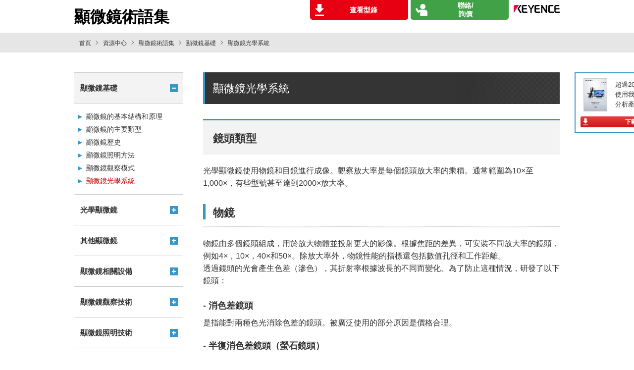

--- FILE ---
content_type: text/html;charset=utf-8
request_url: https://www.keyence.com.tw/ss/products/microscope/microscope_glossary/basic/microscope_optical_systems.jsp
body_size: 11292
content:






















<!DOCTYPE html>
<html lang="zh">
<head>
<meta http-equiv="X-UA-Compatible" content="IE=edge">
<meta name="viewport" content="width=device-width, initial-scale=1.0">
  <meta charset="UTF-8">
  <title>顯微鏡光學系統 | 顯微鏡基礎 | 顯微鏡術語集 | KEYENCE 台灣基恩斯</title>





















<link rel="canonical" href="https://www.keyence.com.tw/ss/products/microscope/microscope_glossary/basic/microscope_optical_systems.jsp">
<link rel="alternate" hreflang="cs-CZ" href="https://www.keyence.eu/cscz/ss/products/microscope/microscope_glossary/basic/microscope_optical_systems.jsp" />
<link rel="alternate" hreflang="en-AT" href="https://www.keyence.eu/ss/products/microscope/microscope_glossary/basic/microscope_optical_systems.jsp" />
<link rel="alternate" hreflang="en-BE" href="https://www.keyence.eu/ss/products/microscope/microscope_glossary/basic/microscope_optical_systems.jsp" />
<link rel="alternate" hreflang="en-CA" href="https://www.keyence.ca/ss/products/microscope/microscope_glossary/basic/microscope_optical_systems.jsp" />
<link rel="alternate" hreflang="en-CH" href="https://www.keyence.eu/ss/products/microscope/microscope_glossary/basic/microscope_optical_systems.jsp" />
<link rel="alternate" hreflang="en-CZ" href="https://www.keyence.eu/ss/products/microscope/microscope_glossary/basic/microscope_optical_systems.jsp" />
<link rel="alternate" hreflang="en-DK" href="https://www.keyence.eu/ss/products/microscope/microscope_glossary/basic/microscope_optical_systems.jsp" />
<link rel="alternate" hreflang="en-FI" href="https://www.keyence.eu/ss/products/microscope/microscope_glossary/basic/microscope_optical_systems.jsp" />
<link rel="alternate" hreflang="en-GB" href="https://www.keyence.co.uk/ss/products/microscope/microscope_glossary/basic/microscope_optical_systems.jsp" />
<link rel="alternate" hreflang="en-HU" href="https://www.keyence.eu/ss/products/microscope/microscope_glossary/basic/microscope_optical_systems.jsp" />
<link rel="alternate" hreflang="en-IE" href="https://www.keyence.co.uk/ss/products/microscope/microscope_glossary/basic/microscope_optical_systems.jsp" />
<link rel="alternate" hreflang="en-IN" href="https://www.keyence.co.in/ss/products/microscope/microscope_glossary/basic/microscope_optical_systems.jsp" />
<link rel="alternate" hreflang="en-MT" href="https://www.keyence.eu/ss/products/microscope/microscope_glossary/basic/microscope_optical_systems.jsp" />
<link rel="alternate" hreflang="en-MY" href="https://www.keyence.com.my/ss/products/microscope/microscope_glossary/basic/microscope_optical_systems.jsp" />
<link rel="alternate" hreflang="en-NL" href="https://www.keyence.eu/ss/products/microscope/microscope_glossary/basic/microscope_optical_systems.jsp" />
<link rel="alternate" hreflang="en-NO" href="https://www.keyence.eu/ss/products/microscope/microscope_glossary/basic/microscope_optical_systems.jsp" />
<link rel="alternate" hreflang="en-PH" href="https://www.keyence.com.ph/ss/products/microscope/microscope_glossary/basic/microscope_optical_systems.jsp" />
<link rel="alternate" hreflang="en-PL" href="https://www.keyence.eu/ss/products/microscope/microscope_glossary/basic/microscope_optical_systems.jsp" />
<link rel="alternate" hreflang="en-RO" href="https://www.keyence.eu/ss/products/microscope/microscope_glossary/basic/microscope_optical_systems.jsp" />
<link rel="alternate" hreflang="en-SE" href="https://www.keyence.eu/ss/products/microscope/microscope_glossary/basic/microscope_optical_systems.jsp" />
<link rel="alternate" hreflang="en-SG" href="https://www.keyence.com.sg/ss/products/microscope/microscope_glossary/basic/microscope_optical_systems.jsp" />
<link rel="alternate" hreflang="en-SI" href="https://www.keyence.eu/ss/products/microscope/microscope_glossary/basic/microscope_optical_systems.jsp" />
<link rel="alternate" hreflang="en-SK" href="https://www.keyence.eu/ss/products/microscope/microscope_glossary/basic/microscope_optical_systems.jsp" />
<link rel="alternate" hreflang="en-TR" href="https://www.keyence.eu/ss/products/microscope/microscope_glossary/basic/microscope_optical_systems.jsp" />
<link rel="alternate" hreflang="es-AR" href="https://www.keyence.com.mx/ss/products/microscope/microscope_glossary/basic/microscope_optical_systems.jsp" />
<link rel="alternate" hreflang="es-CL" href="https://www.keyence.com.mx/ss/products/microscope/microscope_glossary/basic/microscope_optical_systems.jsp" />
<link rel="alternate" hreflang="es-CO" href="https://www.keyence.com.mx/ss/products/microscope/microscope_glossary/basic/microscope_optical_systems.jsp" />
<link rel="alternate" hreflang="es-MX" href="https://www.keyence.com.mx/ss/products/microscope/microscope_glossary/basic/microscope_optical_systems.jsp" />
<link rel="alternate" hreflang="hu-HU" href="https://www.keyence.eu/huhu/ss/products/microscope/microscope_glossary/basic/microscope_optical_systems.jsp" />
<link rel="alternate" hreflang="ko-KR" href="https://www.keyence.co.kr/ss/products/microscope/microscope_glossary/basic/microscope_optical_systems.jsp" />
<link rel="alternate" hreflang="nl-BE" href="https://www.keyence.eu/nlnl/ss/products/microscope/microscope_glossary/basic/microscope_optical_systems.jsp" />
<link rel="alternate" hreflang="nl-NL" href="https://www.keyence.eu/nlnl/ss/products/microscope/microscope_glossary/basic/microscope_optical_systems.jsp" />
<link rel="alternate" hreflang="pl-PL" href="https://www.keyence.eu/plpl/ss/products/microscope/microscope_glossary/basic/microscope_optical_systems.jsp" />
<link rel="alternate" hreflang="sk-SK" href="https://www.keyence.eu/cscz/ss/products/microscope/microscope_glossary/basic/microscope_optical_systems.jsp" />
<link rel="alternate" hreflang="zh-Hans-CN" href="https://www.keyence.com.cn/ss/products/microscope/microscope_glossary/basic/microscope_optical_systems.jsp" />
<link rel="alternate" hreflang="zh-Hans-HK" href="https://www.keyence.com.cn/ss/products/microscope/microscope_glossary/basic/microscope_optical_systems.jsp" />
<link rel="alternate" hreflang="zh-Hans-MO" href="https://www.keyence.com.cn/ss/products/microscope/microscope_glossary/basic/microscope_optical_systems.jsp" />
<link rel="alternate" hreflang="zh-Hant-TW" href="https://www.keyence.com.tw/ss/products/microscope/microscope_glossary/basic/microscope_optical_systems.jsp" />
<script>
// akam-sw.js install script version 1.3.6
"serviceWorker"in navigator&&"find"in[]&&function(){var e=new Promise(function(e){"complete"===document.readyState||!1?e():(window.addEventListener("load",function(){e()}),setTimeout(function(){"complete"!==document.readyState&&e()},1e4))}),n=window.akamServiceWorkerInvoked,r="1.3.6";if(n)aka3pmLog("akam-setup already invoked");else{window.akamServiceWorkerInvoked=!0,window.aka3pmLog=function(){window.akamServiceWorkerDebug&&console.log.apply(console,arguments)};function o(e){(window.BOOMR_mq=window.BOOMR_mq||[]).push(["addVar",{"sm.sw.s":e,"sm.sw.v":r}])}var i="/akam-sw.js",a=new Map;navigator.serviceWorker.addEventListener("message",function(e){var n,r,o=e.data;if(o.isAka3pm)if(o.command){var i=(n=o.command,(r=a.get(n))&&r.length>0?r.shift():null);i&&i(e.data.response)}else if(o.commandToClient)switch(o.commandToClient){case"enableDebug":window.akamServiceWorkerDebug||(window.akamServiceWorkerDebug=!0,aka3pmLog("Setup script debug enabled via service worker message"),v());break;case"boomerangMQ":o.payload&&(window.BOOMR_mq=window.BOOMR_mq||[]).push(o.payload)}aka3pmLog("akam-sw message: "+JSON.stringify(e.data))});var t=function(e){return new Promise(function(n){var r,o;r=e.command,o=n,a.has(r)||a.set(r,[]),a.get(r).push(o),navigator.serviceWorker.controller&&(e.isAka3pm=!0,navigator.serviceWorker.controller.postMessage(e))})},c=function(e){return t({command:"navTiming",navTiming:e})},s=null,m={},d=function(){var e=i;return s&&(e+="?othersw="+encodeURIComponent(s)),function(e,n){return new Promise(function(r,i){aka3pmLog("Registering service worker with URL: "+e),navigator.serviceWorker.register(e,n).then(function(e){aka3pmLog("ServiceWorker registration successful with scope: ",e.scope),r(e),o(1)}).catch(function(e){aka3pmLog("ServiceWorker registration failed: ",e),o(0),i(e)})})}(e,m)},g=navigator.serviceWorker.__proto__.register;if(navigator.serviceWorker.__proto__.register=function(n,r){return n.includes(i)?g.call(this,n,r):(aka3pmLog("Overriding registration of service worker for: "+n),s=new URL(n,window.location.href),m=r,navigator.serviceWorker.controller?new Promise(function(n,r){var o=navigator.serviceWorker.controller.scriptURL;if(o.includes(i)){var a=encodeURIComponent(s);o.includes(a)?(aka3pmLog("Cancelling registration as we already integrate other SW: "+s),navigator.serviceWorker.getRegistration().then(function(e){n(e)})):e.then(function(){aka3pmLog("Unregistering existing 3pm service worker"),navigator.serviceWorker.getRegistration().then(function(e){e.unregister().then(function(){return d()}).then(function(e){n(e)}).catch(function(e){r(e)})})})}else aka3pmLog("Cancelling registration as we already have akam-sw.js installed"),navigator.serviceWorker.getRegistration().then(function(e){n(e)})}):g.call(this,n,r))},navigator.serviceWorker.controller){var u=navigator.serviceWorker.controller.scriptURL;u.includes("/akam-sw.js")||u.includes("/akam-sw-preprod.js")||u.includes("/threepm-sw.js")||(aka3pmLog("Detected existing service worker. Removing and re-adding inside akam-sw.js"),s=new URL(u,window.location.href),e.then(function(){navigator.serviceWorker.getRegistration().then(function(e){m={scope:e.scope},e.unregister(),d()})}))}else e.then(function(){window.akamServiceWorkerPreprod&&(i="/akam-sw-preprod.js"),d()});if(window.performance){var w=window.performance.timing,l=w.responseEnd-w.responseStart;c(l)}e.then(function(){t({command:"pageLoad"})});var k=!1;function v(){window.akamServiceWorkerDebug&&!k&&(k=!0,aka3pmLog("Initializing debug functions at window scope"),window.aka3pmInjectSwPolicy=function(e){return t({command:"updatePolicy",policy:e})},window.aka3pmDisableInjectedPolicy=function(){return t({command:"disableInjectedPolicy"})},window.aka3pmDeleteInjectedPolicy=function(){return t({command:"deleteInjectedPolicy"})},window.aka3pmGetStateAsync=function(){return t({command:"getState"})},window.aka3pmDumpState=function(){aka3pmGetStateAsync().then(function(e){aka3pmLog(JSON.stringify(e,null,"\t"))})},window.aka3pmInjectTiming=function(e){return c(e)},window.aka3pmUpdatePolicyFromNetwork=function(){return t({command:"pullPolicyFromNetwork"})})}v()}}();</script>
<script src="/js/common/usersettings.js?var=20250514090932" defer></script>
<script src="/js/core/jquery-3.4.1.min.js?var=20260105155329" defer></script>
  <meta name="description" content="">
  





















<meta name="format-detection" content="telephone=no">
<link rel="stylesheet" href="/css/ss/common/reset.css?var=20251104102050">
<link rel="stylesheet" href="/css/ss/common/utility.css?var=20251104102050">
<link rel="stylesheet" href="/css/ss/products/microscope/microscope_glossary/style.css?var=20240902080815">
<script src="/js/common/jquery.matchHeight.js?var=20260105155329" defer></script>
<script src="/js/ss/common/base.js?var=20260105155329" defer></script>

<script src="/js/core/analytics-base.js?var=20260107092751" defer></script>
<script src="/js/core/analytics-views.js?var=20260107092751" defer></script>









































<script>
dataLayer = (typeof dataLayer != "undefined" ? dataLayer : []);
dataLayer.push({
  "page": "/ss/products/microscope/microscope_glossary/basic/microscope_optical_systems.jsp" + location.search
});

dataLayer.push({
  "signinStat" : "not_signin"
  , "signinf" : "not_signin"
  , "customerID" : ""
  , "emailAddress" : ""
  , "firstName" : ""
  , "lastName" : ""
  , "kgFlag" : "false"



});

document.cookie = "initSigninStat=;path=/";
dataLayer.push({
  "initSigninStat" : "not_signin"
});

</script>




















<!-- Google Tag Manager -->
<script>(function(w,d,s,l,i){w[l]=w[l]||[];w[l].push({'gtm.start':
new Date().getTime(),event:'gtm.js'});var f=d.getElementsByTagName(s)[0],
j=d.createElement(s),dl=l!='dataLayer'?'&l='+l:'';j.async=true;j.src=
'https://www.googletagmanager.com/gtm.js?id='+i+dl;f.parentNode.insertBefore(j,f);
})(window,document,'script','dataLayer','GTM-NWCWF8');</script>
<!-- End Google Tag Manager -->





















<script>
  (function(d) {
    var config = {
      kitId: 'uhn8vvg',
      scriptTimeout: 3000,
      async: true
    },
    h=d.documentElement,t=setTimeout(function(){h.className=h.className.replace(/\bwf-loading\b/g,"")+" wf-inactive";},config.scriptTimeout),tk=d.createElement("script"),f=false,s=d.getElementsByTagName("script")[0],a;h.className+=" wf-loading";tk.src='https://use.typekit.net/'+config.kitId+'.js';tk.async=true;tk.onload=tk.onreadystatechange=function(){a=this.readyState;if(f||a&&a!="complete"&&a!="loaded")return;f=true;clearTimeout(t);try{Typekit.load(config)}catch(e){}};s.parentNode.insertBefore(tk,s)
  })(document);
</script>


<script src="/js/core/suz-bundle.js?var=20260107092751" defer></script>


<script>(window.BOOMR_mq=window.BOOMR_mq||[]).push(["addVar",{"rua.upush":"false","rua.cpush":"true","rua.upre":"false","rua.cpre":"true","rua.uprl":"false","rua.cprl":"false","rua.cprf":"false","rua.trans":"SJ-42047ddf-088f-4ed7-9c6b-2b8eea098a9e","rua.cook":"false","rua.ims":"false","rua.ufprl":"false","rua.cfprl":"false","rua.isuxp":"false","rua.texp":"norulematch","rua.ceh":"false","rua.ueh":"false","rua.ieh.st":"0"}]);</script>
                              <script>!function(e){var n="https://s.go-mpulse.net/boomerang/";if("False"=="True")e.BOOMR_config=e.BOOMR_config||{},e.BOOMR_config.PageParams=e.BOOMR_config.PageParams||{},e.BOOMR_config.PageParams.pci=!0,n="https://s2.go-mpulse.net/boomerang/";if(window.BOOMR_API_key="JJ353-VHXRH-MS9VK-RJ56V-6BUTA",function(){function e(){if(!o){var e=document.createElement("script");e.id="boomr-scr-as",e.src=window.BOOMR.url,e.async=!0,i.parentNode.appendChild(e),o=!0}}function t(e){o=!0;var n,t,a,r,d=document,O=window;if(window.BOOMR.snippetMethod=e?"if":"i",t=function(e,n){var t=d.createElement("script");t.id=n||"boomr-if-as",t.src=window.BOOMR.url,BOOMR_lstart=(new Date).getTime(),e=e||d.body,e.appendChild(t)},!window.addEventListener&&window.attachEvent&&navigator.userAgent.match(/MSIE [67]\./))return window.BOOMR.snippetMethod="s",void t(i.parentNode,"boomr-async");a=document.createElement("IFRAME"),a.src="about:blank",a.title="",a.role="presentation",a.loading="eager",r=(a.frameElement||a).style,r.width=0,r.height=0,r.border=0,r.display="none",i.parentNode.appendChild(a);try{O=a.contentWindow,d=O.document.open()}catch(_){n=document.domain,a.src="javascript:var d=document.open();d.domain='"+n+"';void(0);",O=a.contentWindow,d=O.document.open()}if(n)d._boomrl=function(){this.domain=n,t()},d.write("<bo"+"dy onload='document._boomrl();'>");else if(O._boomrl=function(){t()},O.addEventListener)O.addEventListener("load",O._boomrl,!1);else if(O.attachEvent)O.attachEvent("onload",O._boomrl);d.close()}function a(e){window.BOOMR_onload=e&&e.timeStamp||(new Date).getTime()}if(!window.BOOMR||!window.BOOMR.version&&!window.BOOMR.snippetExecuted){window.BOOMR=window.BOOMR||{},window.BOOMR.snippetStart=(new Date).getTime(),window.BOOMR.snippetExecuted=!0,window.BOOMR.snippetVersion=12,window.BOOMR.url=n+"JJ353-VHXRH-MS9VK-RJ56V-6BUTA";var i=document.currentScript||document.getElementsByTagName("script")[0],o=!1,r=document.createElement("link");if(r.relList&&"function"==typeof r.relList.supports&&r.relList.supports("preload")&&"as"in r)window.BOOMR.snippetMethod="p",r.href=window.BOOMR.url,r.rel="preload",r.as="script",r.addEventListener("load",e),r.addEventListener("error",function(){t(!0)}),setTimeout(function(){if(!o)t(!0)},3e3),BOOMR_lstart=(new Date).getTime(),i.parentNode.appendChild(r);else t(!1);if(window.addEventListener)window.addEventListener("load",a,!1);else if(window.attachEvent)window.attachEvent("onload",a)}}(),"".length>0)if(e&&"performance"in e&&e.performance&&"function"==typeof e.performance.setResourceTimingBufferSize)e.performance.setResourceTimingBufferSize();!function(){if(BOOMR=e.BOOMR||{},BOOMR.plugins=BOOMR.plugins||{},!BOOMR.plugins.AK){var n="true"=="true"?1:0,t="",a="aocysoyxhzg4s2lcqwka-f-8ee174f10-clientnsv4-s.akamaihd.net",i="false"=="true"?2:1,o={"ak.v":"39","ak.cp":"285646","ak.ai":parseInt("634155",10),"ak.ol":"0","ak.cr":16,"ak.ipv":4,"ak.proto":"h2","ak.rid":"bc9053ad","ak.r":47358,"ak.a2":n,"ak.m":"a","ak.n":"essl","ak.bpcip":"3.133.137.0","ak.cport":45610,"ak.gh":"23.208.24.236","ak.quicv":"","ak.tlsv":"tls1.3","ak.0rtt":"","ak.0rtt.ed":"","ak.csrc":"-","ak.acc":"","ak.t":"1768064404","ak.ak":"hOBiQwZUYzCg5VSAfCLimQ==+2fNJsaEiEjV4Ky3MhIz8sITIXtQfAgDkrbPZGPtv9FZoRbflS8h/1gmMzfTCKHXpQep8GOqzkXKe+SuxCyVm7il/r1aQQnvA9oeSjDzZ+DZZ4GgJx/5NNrg+j8xxJquun8o0IRVhs1vMubuIwX5lPaCkqUicuS4JNl/kaDasADYSYTb3PBRvXIt02slP9PWbJ2WiJ8rDv8uG5MOjsMWgOr/ixmQejsBI/MPHrIz2IxFjnmV/JqvFF55x+u4n1HYsdcrOh1xU0okJgIIdlOm2mYUQLBwEyCYB75MHLi7RyLQvMMF+ACnI8PRQ5VEF27UfjkaFMvNtaTre4j/No4lYYq8nY9UBBUcJ67fWT6CXbFOcAr2r617hZEzHWUim8+qcsaXQ6eBxe/mVEAxW3ZT0izRahBPhS7wZQ7/MwzxreU=","ak.pv":"15","ak.dpoabenc":"","ak.tf":i};if(""!==t)o["ak.ruds"]=t;var r={i:!1,av:function(n){var t="http.initiator";if(n&&(!n[t]||"spa_hard"===n[t]))o["ak.feo"]=void 0!==e.aFeoApplied?1:0,BOOMR.addVar(o)},rv:function(){var e=["ak.bpcip","ak.cport","ak.cr","ak.csrc","ak.gh","ak.ipv","ak.m","ak.n","ak.ol","ak.proto","ak.quicv","ak.tlsv","ak.0rtt","ak.0rtt.ed","ak.r","ak.acc","ak.t","ak.tf"];BOOMR.removeVar(e)}};BOOMR.plugins.AK={akVars:o,akDNSPreFetchDomain:a,init:function(){if(!r.i){var e=BOOMR.subscribe;e("before_beacon",r.av,null,null),e("onbeacon",r.rv,null,null),r.i=!0}return this},is_complete:function(){return!0}}}}()}(window);</script></head>
<body>




















<!-- Google Tag Manager (noscript) -->
<noscript><iframe src="https://www.googletagmanager.com/ns.html?id=GTM-NWCWF8"
height="0" width="0" style="display:none;visibility:hidden"></iframe></noscript>
<!-- End Google Tag Manager (noscript) -->

  <div id="c_basic" class="wrapper p_high_power_microscope">
    





















<header id="header">
<div class="inner">
<div class="head_box">
<div class="site_title"><a href="/ss/products/microscope/microscope_glossary/">
    <div class="site_title_inner">
        <span class="title_text">顯微鏡術語集</span>
      </div>
</a></div>
<p class="logo"><a href="/"><img src="/img/ss/common/logo_002.png" alt="KEYENCE"></a></p>
</div>
<ul class="list_box">
<li class="btn_download"><a href="/ss/products/microscope/microscope_glossary/download/"><span class="label">查看型錄</span></a></li>
<li class="btn_contact"><a href="/ss/products/microscope/microscope_glossary/lp/contact.jsp"><span class="label"><span>網頁</span>聯絡/<br>詢價</span></a></li>
<li class="btn_tel js-tel-booth"><a href="#" class="js-tel-button"><span class="label"><span>電話</span>聯絡/<br>詢價</span></a>
<div class="js-tel-modal tel_modal">
<div class="js-tel-modal-bg bg"></div>
<div class="js-tel-numbers numbers"><i class="js-tel-modal-bg close_btn"></i><a href="tel:0800010898" class="AutoPhoneCall prd-inlineLink">0800-010-898</a></div>
</div>
</li>
</ul>
<!-- /inner --></div>
<!-- /header --></header>

    





































<div id="breadcrumb">
<ul>
<li><a href="/">首頁</a></li>
<li><a href="/solutions/ss/">資源中心</a></li>
<li><a href="/ss/products/microscope/microscope_glossary/">顯微鏡術語集</a></li>
<li><a href="/ss/products/microscope/microscope_glossary/basic/">顯微鏡基礎</a></li>
<li aria-current="true">顯微鏡光學系統</li>
</ul>
</div>





































<script type="application/ld+json">
{
	"@context": "https://schema.org",
	"@type": "BreadcrumbList",
	"itemListElement": [
		{
			"@type": "ListItem",
			"position": 1,
			"name": "首頁",
			"item": "https://www.keyence.com.tw/"
		},
		{
			"@type": "ListItem",
			"position": 2,
			"name": "資源中心",
			"item": "https://www.keyence.com.tw/solutions/ss/"
		},
		{
			"@type": "ListItem",
			"position": 3,
			"name": "顯微鏡術語集",
			"item": "https://www.keyence.com.tw/ss/products/microscope/microscope_glossary/"
		},
		{
			"@type": "ListItem",
			"position": 4,
			"name": "顯微鏡基礎",
			"item": "https://www.keyence.com.tw/ss/products/microscope/microscope_glossary/basic/"
		},
		{
			"@type": "ListItem",
			"position": 5,
			"name": "顯微鏡光學系統"
		}
	]
}
</script>

    <div id="container">
      <div class="contents_wrap">
        <main id="main" class="main_contents">
          <h1 class="prt_header_01">顯微鏡光學系統</h1>
          <section class="prt_main_section">
            <h2 id="section1" class="prt_header_02">鏡頭類型</h2>
            <p>光學顯微鏡使用物鏡和目鏡進行成像。觀察放大率是每個鏡頭放大率的乘積。通常範圍為10×至1,000×，有些型號甚至達到2000×放大率。</p>
            <section class="prt_main_section">
              <h3 class="prt_header_03">物鏡</h3>
              <p>物鏡由多個鏡頭組成，用於放大物體並投射更大的影像。根據焦距的差異，可安裝不同放大率的鏡頭，例如4×，10×，40×和50×。除放大率外，物鏡性能的指標還包括數值孔徑和工作距離。 <br>透過鏡頭的光會產生色差（滲色），其折射率根據波長的不同而變化。為了防止這種情況，研發了以下鏡頭：</p>
              <dl class="prt_defines_01">
                <dt class="term">- 消色差鏡頭</dt>
                <dd class="desc">是指能對兩種色光消除色差的鏡頭。被廣泛使用的部分原因是價格合理。</dd>
                <dt class="term">- 半復消色差鏡頭（螢石鏡頭）</dt>
                <dd class="desc">是指能對三種色光消除色差的鏡頭。這種鏡頭具有觀察波長約為340 nm的紫外光所需的透射比，因此適用於螢光觀察。</dd>
                <dt class="term">- 復消色差鏡頭</dt>
                <dd class="desc">與半復消色差鏡頭一樣，這種鏡頭能對三種色光消除色差。具有較大的數值孔徑和較好的解析度，通常用於需要詳細觀察的研究領域。而高性能意味著價格也更高。</dd>
                <dt class="term">- 平場鏡頭</dt>
                <dd class="desc">這種鏡頭的場曲像差被校正，因此鏡頭中心和周邊均完成對焦。如果上述鏡頭的場曲像差得到校正，則分別稱為平場消色差鏡頭、平場螢石鏡頭和平場復消色差鏡頭。在大多數情況下，在鏡頭側面標有「PLAN」。</dd>
                <dt class="term">- 浸沒鏡頭</dt>
                <dd class="desc">這種鏡頭透過在物鏡和標本之間填充液體來增加數值孔徑，以實現高解析度。使用油的浸沒鏡頭稱為油浸鏡頭，使用水的浸沒鏡頭稱為水浸鏡頭。前者在側面標有「HI」或「OIL」，後者標有「W」或「WATER」。</dd>
                <!-- /prt_defines_01 -->
              </dl>
              <!-- /prt_main_section -->
            </section>
            <section class="prt_main_section">
              <h3 class="prt_header_03">目鏡</h3>
              <p>目鏡是安裝在觀察者一側的鏡頭。物鏡放大的影像被目鏡進一步放大以進行觀察。目鏡由一到三個鏡頭組成，還配有視場光闌，可消除不必要的反射光和像差。<br>根據放大率的不同，如7×和15×，可使用不同類型的目鏡。除了放大倍率外，鏡頭的性能還可表示為視場數，即視場的範圍。 <br>與物鏡相反，目鏡的放大率越高，長度越短。 <br>根據視場光闌的結構或應用的不同，可安裝以下鏡頭：</p>
              <dl class="prt_defines_01">
                <dt class="term">- 惠更斯鏡頭</dt>
                <dd class="desc">該鏡頭由兩個平凸鏡頭組成。這種鏡頭用於低放大率，其特點是視場光闌位於鏡筒中。</dd>
                <dt class="term">- 拉姆斯登鏡頭</dt>
                <dd class="desc">這種鏡頭的特點是視場光闌位於鏡筒外部。</dd>
                <dt class="term">- PERIPLAN鏡頭</dt>
                <dd class="desc">這種鏡頭能夠校正放大率和其他屬性的色差，即使在視場週邊也能清晰觀察。</dd>
                <dt class="term">- 補償鏡頭</dt>
                <dd class="desc">該鏡頭是補償物鏡產生的像差的目鏡。</dd>
                <dt class="term">- 寬視場鏡頭</dt>
                <dd class="desc">該鏡頭可實現寬視野，主要用於觀察生物體和礦物質。</dd>
                <dt class="term">- 超視場鏡頭</dt>
                <dd class="desc">該鏡頭可實現更寬的視野，主要用於立體顯微鏡。</dd>
                <!-- /prt_defines_01 -->
              </dl>
              <!-- /prt_main_section -->
            </section>
            <section class="prt_main_section">
              <h3 class="prt_header_03">聚光鏡</h3>
              <p>該鏡頭是安裝在載物台下方的鏡頭。這種鏡頭可以調節光量，使光線均勻照亮物體。適用於高放大倍率觀察。聚光鏡可分為多種類型，包括“阿貝聚光器”和用於校正色差的“消色差聚光器”。</p>
              <dl class="prt_defines_01">
                <dt class="term">- 阿貝聚光器</dt>
                <dd class="desc">阿貝聚光器是一種簡單的聚光鏡，通常用於教育機構中安裝的顯微鏡。</dd>
                <dt class="term">- 消色差聚光器</dt>
                <dd class="desc">-消色差聚光器是一種可以校正色差的聚光鏡。消色差齊明聚光鏡是對消色差聚光器的改進，可以校正場曲率。</dd>
                <dt class="term">- 通用聚光器</dt>
                <dd class="desc">這種聚光器支持多種觀察方法，如暗視野、相位差、微分干涉對比和偏光觀察。</dd>
                <!-- /prt_defines_01 -->
              </dl>
              <!-- /prt_main_section -->
            </section>
            <section class="prt_main_section">
              <h3 class="prt_header_03">關於放大率</h3>
              <p>總觀察放大率表示為物鏡和目鏡放大倍率的乘積。例如，如果是20×的物鏡和10×的目鏡，則總放大率為200×。<br>放大率1×是指觀察者在距物體250 mm處觀察該物體的狀態。250 mm被認為是人眼最容易看到的距離。這個距離稱為明視距離。目鏡的放大倍率等於明視距離除以鏡頭的焦距。</p>
              <!-- /prt_main_section -->
            </section>
          </section>
          <section class="prt_main_section">
            <h2 id="section2" class="prt_header_02">清潔鏡頭</h2>
            <p>使用完顯微鏡後，必須清潔上面的灰塵、油污和污漬，因為鏡頭在操作過程中很容易粘上灰塵、指紋或培養液。</p>
            <section class="prt_main_section">
              <h3 class="prt_header_03">如何清潔鏡頭</h3>
              <p>清潔鏡頭主要需要以下工具：</p>
              <ul class="prt_disc_list">
                <li>鼓風機（壓縮空氣）</li>
                <li>鏡頭清潔紙</li>
                <li>棉簽</li>
                <li>清潔劑（製造商推薦的清潔劑、無水酒精、乙醚和酒精的混合物、蒸餾水等）</li>
                <!-- /prt_disc_list -->
              </ul>
              <dl class="prt_defines_01">
                <dt class="term">1.使用鼓風機或其他設備清潔</dt>
                <dd class="desc">用鼓風機或壓縮空氣清除鏡頭上的灰塵和污垢。<br> （由於壓縮空氣的氣壓很高，部分鏡頭不應使用壓縮空氣。是否可以使用，請參閱操作手冊。）</dd>
                <dt class="term">2.清除污漬</dt>
                <dd class="desc">使用清潔劑來清除污漬，例如製造商推薦的清潔劑、無水酒精、乙醚和酒精的混合物或蒸餾水。眼鏡清潔劑含有除霧劑，不應使用。 <br>使用乙醚等易燃清潔劑時，請注意防止點燃。清潔前應先關閉周圍的電子設備。同時保證房間通風。<br>在紗布、無紡布或清潔紙等防塵材料上塗抹少量清潔劑，然後以螺旋狀從中心到外周輕輕擦拭鏡頭。在擦拭尺寸較小的鏡頭時，將拭紙纏繞在棉簽頂端，然後擦拭鏡頭，注意不要用力過猛。<br>上述清潔過程也可用於聚光鏡。 <br>使用油浸物鏡後，請務必清潔；否則鏡頭表面會變質。用清潔紙吸走剩餘的油，然後用蘸有清潔劑的拭紙輕輕擦拭鏡頭。 </dd>
                <!-- /prt_defines_01 -->
              </dl>
              <!-- /prt_main_section -->
            </section>
          </section>
          
























<div class="prt_banner_01"><a href="/download/download/confirmation/?dlAssetId=AS_144715">
<figure class="banner">
<div class="thumb"><img src="/img/asset/AS_162350_L.jpg" alt=""></div>
<figcaption class="description">
<p class="lead">超過20,000家公司使用我們的成像和分析產品</p>
<p class="caption">數位顯微鏡VHX系列</p>
<p class="button"><span class="ss_download_btn type01 icon01"><span class="txt01">下載</span></span></p>
</figcaption>
</figure>
</a></div>


          <ul class="pager">
            <li class="prev"><a href="/ss/products/microscope/microscope_glossary/basic/microscope_observation_modes.jsp"><span>顯微鏡基礎</span><strong>顯微鏡觀察模式</strong></a></li>
            <li class="next"><a href="/ss/products/microscope/microscope_glossary/optical_microscopes/"><span>光學顯微鏡</span><strong>索引</strong></a></li>
            <!-- /pager -->
          </ul>
          <p class="back_index"><a href="/ss/products/microscope/microscope_glossary/">索引</a></p>
          






















<div class="cv_area"><a href="/download/download/confirmation/?dlAssetId=AS_108721&dlAssetId=AS_107954&dlAssetId=AS_107955&dlAssetId=AS_107956">
<figure class="banner">
<div class="thumb"><img src="/img/asset/AS_108721_L.jpg" alt=""></div>
<figcaption>
<p class="lead">數位顯微鏡教材</p>
<p class="text">瞭解最新顯微鏡系統的原理和技術。</p>
<p class="button"><span class="ss_download_btn type01 icon01"><span class="txt01">下載</span></span></p>
</figcaption>
</figure>
</a></div>


          <!-- /main_contents -->
        </main>
        <nav id="side" class="js_accnav">
          





















<div class="nav_menu">
<ul>
<li class="nav_item basic js_accnav_item">
<div class="ac_btn js_match_height_01 js_accnav_switch"><a href="/ss/products/microscope/microscope_glossary/basic/" class="label">顯微鏡基礎</a></div>
<div class="nav_list js_accnav_cont">
<ul>
<li class="subpage light_microscope"><a href="/ss/products/microscope/microscope_glossary/basic/basic_structure_and_principle_of_microscopes.jsp">顯微鏡的基本結構和原理</a></li>
<li class="subpage light_microscope"><a href="/ss/products/microscope/microscope_glossary/basic/main_types_of_microscopes.jsp">顯微鏡的主要類型</a></li>
<li class="subpage light_microscope"><a href="/ss/products/microscope/microscope_glossary/basic/history_of_microscopes.jsp">顯微鏡歷史</a></li>
<li class="subpage light_microscope"><a href="/ss/products/microscope/microscope_glossary/basic/microscope_illumination_methods.jsp">顯微鏡照明方法</a></li>
<li class="subpage light_microscope"><a href="/ss/products/microscope/microscope_glossary/basic/microscope_observation_modes.jsp">顯微鏡觀察模式</a></li>
<li class="subpage light_microscope"><a href="/ss/products/microscope/microscope_glossary/basic/microscope_optical_systems.jsp">顯微鏡光學系統</a></li>
</ul>
</div>
</li>
<li class="nav_item optical_microscopes js_accnav_item">
<div class="ac_btn js_match_height_01 js_accnav_switch"><a href="/ss/products/microscope/microscope_glossary/optical_microscopes/" class="label">光學顯微鏡</a></div>
<div class="nav_list js_accnav_cont">
<ul>
<li class="subpage -"><a href="/products/microscope/digital-microscope/" target="_blank">數位顯微鏡</a></li>
<li class="subpage stereoscopic_microscope"><a href="/ss/products/microscope/microscope_glossary/optical_microscopes/stereoscopic_microscope.jsp">立體顯微鏡</a></li>
<li class="subpage measuring_microscope"><a href="/ss/products/microscope/microscope_glossary/optical_microscopes/measuring_microscope.jsp">工具顯微鏡</a></li>
<li class="subpage metallurgical_microscope"><a href="/ss/products/microscope/microscope_glossary/optical_microscopes/metallurgical_microscope.jsp">金相顯微鏡</a></li>
<li class="subpage metallurgical_microscope"><a href="/ss/products/microscope/microscope_glossary/optical_microscopes/inverted_microscope.jsp">倒立顯微鏡</a></li>
<li class="subpage biological_microscopes"><a href="/ss/products/microscope/microscope_glossary/optical_microscopes/biological_microscopes.jsp">生物顯微鏡</a></li>
<li class="subpage compound_microscope"><a href="/ss/products/microscope/microscope_glossary/optical_microscopes/compound_microscope.jsp">複合顯微鏡</a></li>
<li class="subpage high_power_microscope"><a href="/ss/products/microscope/microscope_glossary/optical_microscopes/high_power_microscope.jsp">高倍顯微鏡</a></li>
<li class="subpage light_microscope"><a href="/ss/products/microscope/microscope_glossary/optical_microscopes/light_microscope.jsp">光顯微鏡</a></li>
</ul>
</div>
</li>
<li class="nav_item other_microscopes js_accnav_item">
<div class="ac_btn js_match_height_01 js_accnav_switch"><a href="/ss/products/microscope/microscope_glossary/other_microscopes/" class="label">其他顯微鏡</a></div>
<div class="nav_list js_accnav_cont">
<ul>
<li class="subpage confocal_microscope"><a href="/ss/products/microscope/microscope_glossary/other_microscopes/confocal_microscope.jsp">共焦顯微鏡</a></li>
<li class="subpage laser_scanning_confocal_microscopes"><a href="/ss/products/microscope/microscope_glossary/other_microscopes/laser_scanning_confocal_microscopes.jsp">雷射掃描共焦顯微鏡</a></li>
<li class="subpage sem"><a href="/ss/products/microscope/microscope_glossary/other_microscopes/sem.jsp">掃描電子顯微鏡</a></li>
<li class="subpage fluorescence_confocal_microscopes"><a href="/ss/products/microscope/microscope_glossary/other_microscopes/fluorescence_confocal_microscopes.jsp">螢光共焦顯微鏡</a></li>
<li class="subpage atomic_force_microscopes"><a href="/ss/products/microscope/microscope_glossary/other_microscopes/atomic_force_microscopes.jsp">原子力顯微鏡（AFM）</a></li>
</ul>
</div>
</li>
<li class="nav_item related_devices js_accnav_item">
<div class="ac_btn js_match_height_01 js_accnav_switch"><a href="/ss/products/microscope/microscope_glossary/related_devices/" class="label">顯微鏡相關設備</a></div>
<div class="nav_list js_accnav_cont">
<ul>
<li class="subpage zoom_lens"><a href="/ss/products/microscope/microscope_glossary/related_devices/zoom_lens.jsp">變焦鏡頭</a></li>
<li class="subpage differential_interference_contrast"><a href="/ss/products/microscope/microscope_glossary/related_devices/differential_interference_contrast.jsp">微分干涉對比（DIC）</a></li>
<li class="subpage free-angle_observation_system"><a href="/ss/products/microscope/microscope_glossary/related_devices/free-angle_observation_system.jsp">全角度觀察系統</a></li>
<li class="subpage cooled_ccd"><a href="/ss/products/microscope/microscope_glossary/related_devices/cooled_ccd.jsp">冷卻CCD</a></li>
</ul>
</div>
</li>
<li class="nav_item observation js_accnav_item">
<div class="ac_btn js_match_height_01 js_accnav_switch"><a href="/ss/products/microscope/microscope_glossary/observation/" class="label">顯微鏡觀察技術</a></div>
<div class="nav_list js_accnav_cont">
<ul>
<li class="subpage hdr"><a href="/ss/products/microscope/microscope_glossary/observation/hdr.jsp">HDR（高動態範圍）</a></li>
<li class="subpage depth_composition"><a href="/ss/products/microscope/microscope_glossary/observation/depth_composition.jsp">景深合成</a></li>
<li class="subpage 3d_display"><a href="/ss/products/microscope/microscope_glossary/observation/3d_display.jsp">3D顯微鏡成像</a></li>
</ul>
</div>
</li>
<li class="nav_item lighting js_accnav_item">
<div class="ac_btn js_match_height_01 js_accnav_switch"><a href="/ss/products/microscope/microscope_glossary/lighting/" class="label">顯微鏡照明技術</a></div>
<div class="nav_list js_accnav_cont">
<ul>
<li class="subpage transmitted_illumination"><a href="/ss/products/microscope/microscope_glossary/lighting/transmitted_illumination.jsp">透射照明</a></li>
<li class="subpage coaxial_illumination"><a href="/ss/products/microscope/microscope_glossary/lighting/coaxial_illumination.jsp">同軸垂直照明</a></li>
<li class="subpage lateral_illumination"><a href="/ss/products/microscope/microscope_glossary/lighting/lateral_illumination.jsp">環狀照明</a></li>
<li class="subpage diffuse_lighting"><a href="/ss/products/microscope/microscope_glossary/lighting/diffuse_lighting.jsp">散射照明</a></li>
<li class="subpage partial_illumination"><a href="/ss/products/microscope/microscope_glossary/lighting/partial_illumination.jsp">對射照明</a></li>
<li class="subpage polarized_illumination"><a href="/ss/products/microscope/microscope_glossary/lighting/polarized_illumination.jsp">偏光照明</a></li>
</ul>
</div>
</li>
<li class="nav_item terminology js_accnav_item">
<div class="ac_btn js_match_height_01 js_accnav_switch"><a href="/ss/products/microscope/microscope_glossary/terminology/" class="label">顯微鏡相關術語</a></div>
<div class="nav_list js_accnav_cont">
<ul>
<li class="subpage depth_of_field"><a href="/ss/products/microscope/microscope_glossary/terminology/depth_of_field.jsp">景深</a></li>
<li class="subpage numerical_aperture"><a href="/ss/products/microscope/microscope_glossary/terminology/numerical_aperture.jsp">數值孔徑（N.A.）</a></li>
<li class="subpage image_sensor"><a href="/ss/products/microscope/microscope_glossary/terminology/image_sensor.jsp">影像感測器</a></li>
<li class="subpage color_resolution"><a href="/ss/products/microscope/microscope_glossary/terminology/color_resolution.jsp">色彩解析度</a></li>
<li class="subpage halation"><a href="/ss/products/microscope/microscope_glossary/terminology/halation.jsp">光暈</a></li>
<li class="subpage telecentric"><a href="/ss/products/microscope/microscope_glossary/terminology/telecentric.jsp">遠心鏡頭</a></li>
<li class="subpage particle_analysis_residual_soil_analysis"><a href="/ss/products/microscope/microscope_glossary/terminology/particle_analysis_residual_soil_analysis.jsp">微粒/異物混入量測</a></li>
</ul>
</div>
</li>
</ul>
<!-- /nav_menu --></div>

          <!-- /side -->
        </nav>
        <!-- /contents_wrap -->
      </div>
      <!-- /container -->
    </div>
    























<div class="cv_right pc_view cv_right_001 js_floating">
  <ul class="series_list">
  
  <li><a href="/download/download/confirmation/?dlAssetId=AS_144715">
  <div class="banner document">
  <figure class="thumb">
  <div class="image"><img src="/img/asset/AS_162350_S.jpg" alt=""></div>
  <figcaption class="name">超過20,000家公司使用我們的成像和分析產品</figcaption>
  </figure>
  <div class="button">
  <div class="ss_download_btn type03 icon02 bnr"><span class="txt05">下載</span></div>
  </div>
  </div>
  </a></li>
  
  </ul>
  <!-- /cv_right --></div>
  
    





















<div id="cv_contact">
<div class="fixed_wrapper">
<div id="pagetop"><a href="#" aria-label="Back to top"></a></div>
<div class="inner">
<p><a href="tel:0800010898" class="AutoPhoneCall prd-inlineLink">0800-010-898</a></p>
<ul>
<li class="catalog"><a href="/ss/products/microscope/microscope_glossary/download/"><i></i><span>查看型錄</span></a></li>
<li class="contact"><a href="/ss/products/microscope/microscope_glossary/lp/contact.jsp"><i></i><span>聯絡 /<br>詢價</span></a></li>
</ul>
</div>
</div>
<!-- /cv_contact --></div>

    





















<footer id="footer" class="js_accnav js_accnav_only_sp sitemap_general">
<div class="sitemap js_sp_menu">
<div class="js_menu_button"><i>選單</i></div>
<div class="inner">
<p class="home_link"><a href="/ss/products/microscope/microscope_glossary/" data-menu-label="Microscope Glossary">首頁</a></p>






















<div class="nav_menu">
<ul>
<li class="nav_item basic js_accnav_item">
<div class="ac_btn js_match_height_01 js_accnav_switch"><a href="/ss/products/microscope/microscope_glossary/basic/" class="label">顯微鏡基礎</a></div>
<div class="nav_list js_accnav_cont">
<ul>
<li class="subpage light_microscope"><a href="/ss/products/microscope/microscope_glossary/basic/basic_structure_and_principle_of_microscopes.jsp">顯微鏡的基本結構和原理</a></li>
<li class="subpage light_microscope"><a href="/ss/products/microscope/microscope_glossary/basic/main_types_of_microscopes.jsp">顯微鏡的主要類型</a></li>
<li class="subpage light_microscope"><a href="/ss/products/microscope/microscope_glossary/basic/history_of_microscopes.jsp">顯微鏡歷史</a></li>
<li class="subpage light_microscope"><a href="/ss/products/microscope/microscope_glossary/basic/microscope_illumination_methods.jsp">顯微鏡照明方法</a></li>
<li class="subpage light_microscope"><a href="/ss/products/microscope/microscope_glossary/basic/microscope_observation_modes.jsp">顯微鏡觀察模式</a></li>
<li class="subpage light_microscope"><a href="/ss/products/microscope/microscope_glossary/basic/microscope_optical_systems.jsp">顯微鏡光學系統</a></li>
</ul>
</div>
</li>
<li class="nav_item optical_microscopes js_accnav_item">
<div class="ac_btn js_match_height_01 js_accnav_switch"><a href="/ss/products/microscope/microscope_glossary/optical_microscopes/" class="label">光學顯微鏡</a></div>
<div class="nav_list js_accnav_cont">
<ul>
<li class="subpage -"><a href="/products/microscope/digital-microscope/" target="_blank">數位顯微鏡</a></li>
<li class="subpage stereoscopic_microscope"><a href="/ss/products/microscope/microscope_glossary/optical_microscopes/stereoscopic_microscope.jsp">立體顯微鏡</a></li>
<li class="subpage measuring_microscope"><a href="/ss/products/microscope/microscope_glossary/optical_microscopes/measuring_microscope.jsp">工具顯微鏡</a></li>
<li class="subpage metallurgical_microscope"><a href="/ss/products/microscope/microscope_glossary/optical_microscopes/metallurgical_microscope.jsp">金相顯微鏡</a></li>
<li class="subpage metallurgical_microscope"><a href="/ss/products/microscope/microscope_glossary/optical_microscopes/inverted_microscope.jsp">倒立顯微鏡</a></li>
<li class="subpage biological_microscopes"><a href="/ss/products/microscope/microscope_glossary/optical_microscopes/biological_microscopes.jsp">生物顯微鏡</a></li>
<li class="subpage compound_microscope"><a href="/ss/products/microscope/microscope_glossary/optical_microscopes/compound_microscope.jsp">複合顯微鏡</a></li>
<li class="subpage high_power_microscope"><a href="/ss/products/microscope/microscope_glossary/optical_microscopes/high_power_microscope.jsp">高倍顯微鏡</a></li>
<li class="subpage light_microscope"><a href="/ss/products/microscope/microscope_glossary/optical_microscopes/light_microscope.jsp">光顯微鏡</a></li>
</ul>
</div>
</li>
<li class="nav_item other_microscopes js_accnav_item">
<div class="ac_btn js_match_height_01 js_accnav_switch"><a href="/ss/products/microscope/microscope_glossary/other_microscopes/" class="label">其他顯微鏡</a></div>
<div class="nav_list js_accnav_cont">
<ul>
<li class="subpage confocal_microscope"><a href="/ss/products/microscope/microscope_glossary/other_microscopes/confocal_microscope.jsp">共焦顯微鏡</a></li>
<li class="subpage laser_scanning_confocal_microscopes"><a href="/ss/products/microscope/microscope_glossary/other_microscopes/laser_scanning_confocal_microscopes.jsp">雷射掃描共焦顯微鏡</a></li>
<li class="subpage sem"><a href="/ss/products/microscope/microscope_glossary/other_microscopes/sem.jsp">掃描電子顯微鏡</a></li>
<li class="subpage fluorescence_confocal_microscopes"><a href="/ss/products/microscope/microscope_glossary/other_microscopes/fluorescence_confocal_microscopes.jsp">螢光共焦顯微鏡</a></li>
<li class="subpage atomic_force_microscopes"><a href="/ss/products/microscope/microscope_glossary/other_microscopes/atomic_force_microscopes.jsp">原子力顯微鏡（AFM）</a></li>
</ul>
</div>
</li>
<li class="nav_item related_devices js_accnav_item">
<div class="ac_btn js_match_height_01 js_accnav_switch"><a href="/ss/products/microscope/microscope_glossary/related_devices/" class="label">顯微鏡相關設備</a></div>
<div class="nav_list js_accnav_cont">
<ul>
<li class="subpage zoom_lens"><a href="/ss/products/microscope/microscope_glossary/related_devices/zoom_lens.jsp">變焦鏡頭</a></li>
<li class="subpage differential_interference_contrast"><a href="/ss/products/microscope/microscope_glossary/related_devices/differential_interference_contrast.jsp">微分干涉對比（DIC）</a></li>
<li class="subpage free-angle_observation_system"><a href="/ss/products/microscope/microscope_glossary/related_devices/free-angle_observation_system.jsp">全角度觀察系統</a></li>
<li class="subpage cooled_ccd"><a href="/ss/products/microscope/microscope_glossary/related_devices/cooled_ccd.jsp">冷卻CCD</a></li>
</ul>
</div>
</li>
<li class="nav_item observation js_accnav_item">
<div class="ac_btn js_match_height_01 js_accnav_switch"><a href="/ss/products/microscope/microscope_glossary/observation/" class="label">顯微鏡觀察技術</a></div>
<div class="nav_list js_accnav_cont">
<ul>
<li class="subpage hdr"><a href="/ss/products/microscope/microscope_glossary/observation/hdr.jsp">HDR（高動態範圍）</a></li>
<li class="subpage depth_composition"><a href="/ss/products/microscope/microscope_glossary/observation/depth_composition.jsp">景深合成</a></li>
<li class="subpage 3d_display"><a href="/ss/products/microscope/microscope_glossary/observation/3d_display.jsp">3D顯微鏡成像</a></li>
</ul>
</div>
</li>
<li class="nav_item lighting js_accnav_item">
<div class="ac_btn js_match_height_01 js_accnav_switch"><a href="/ss/products/microscope/microscope_glossary/lighting/" class="label">顯微鏡照明技術</a></div>
<div class="nav_list js_accnav_cont">
<ul>
<li class="subpage transmitted_illumination"><a href="/ss/products/microscope/microscope_glossary/lighting/transmitted_illumination.jsp">透射照明</a></li>
<li class="subpage coaxial_illumination"><a href="/ss/products/microscope/microscope_glossary/lighting/coaxial_illumination.jsp">同軸垂直照明</a></li>
<li class="subpage lateral_illumination"><a href="/ss/products/microscope/microscope_glossary/lighting/lateral_illumination.jsp">環狀照明</a></li>
<li class="subpage diffuse_lighting"><a href="/ss/products/microscope/microscope_glossary/lighting/diffuse_lighting.jsp">散射照明</a></li>
<li class="subpage partial_illumination"><a href="/ss/products/microscope/microscope_glossary/lighting/partial_illumination.jsp">對射照明</a></li>
<li class="subpage polarized_illumination"><a href="/ss/products/microscope/microscope_glossary/lighting/polarized_illumination.jsp">偏光照明</a></li>
</ul>
</div>
</li>
<li class="nav_item terminology js_accnav_item">
<div class="ac_btn js_match_height_01 js_accnav_switch"><a href="/ss/products/microscope/microscope_glossary/terminology/" class="label">顯微鏡相關術語</a></div>
<div class="nav_list js_accnav_cont">
<ul>
<li class="subpage depth_of_field"><a href="/ss/products/microscope/microscope_glossary/terminology/depth_of_field.jsp">景深</a></li>
<li class="subpage numerical_aperture"><a href="/ss/products/microscope/microscope_glossary/terminology/numerical_aperture.jsp">數值孔徑（N.A.）</a></li>
<li class="subpage image_sensor"><a href="/ss/products/microscope/microscope_glossary/terminology/image_sensor.jsp">影像感測器</a></li>
<li class="subpage color_resolution"><a href="/ss/products/microscope/microscope_glossary/terminology/color_resolution.jsp">色彩解析度</a></li>
<li class="subpage halation"><a href="/ss/products/microscope/microscope_glossary/terminology/halation.jsp">光暈</a></li>
<li class="subpage telecentric"><a href="/ss/products/microscope/microscope_glossary/terminology/telecentric.jsp">遠心鏡頭</a></li>
<li class="subpage particle_analysis_residual_soil_analysis"><a href="/ss/products/microscope/microscope_glossary/terminology/particle_analysis_residual_soil_analysis.jsp">微粒/異物混入量測</a></li>
</ul>
</div>
</li>
</ul>
<!-- /nav_menu --></div>

<!-- inner --></div>
<!-- /sitemap --></div>























<div class="ss_footer_sitemap">
<div class="map_list">
<p class="map_list_ttl"><a href="/products/">產品陣容</a></p>
<ul class="map_list_content">

<li><a href="/products/sensor/">感測器</a></li>

<li><a href="/products/measure/">位移計</a></li>

<li><a href="/products/vision/">視覺系統</a></li>

<li><a href="/products/process/">流量 / 壓力感測器 / 記錄器</a></li>

<li><a href="/products/safety/">安全感測器</a></li>

<li><a href="/products/microscope/">顯微鏡 / 表面測量儀</a></li>

<li><a href="/products/measure-sys/">影像尺寸測量儀</a></li>

<li><a href="/products/3d-measure/">三次元測量儀 / 3D掃描器 / 輪廓儀</a></li>

<li><a href="/products/controls/">PLC / 馬達 / 人機介面</a></li>

<li><a href="/products/marker/">雷射刻印 / 雷射雕刻</a></li>

<li><a href="/products/barcode/">條碼讀取器</a></li>

<li><a href="/products/static/">靜電消除器 / 靜電感測器</a></li>

</ul>
<!-- / .map_list --></div>
<!-- / .ss_footer_sitemap --></div>

<div class="copy">
<div class="inner">
<ul>
<li><a href="/about-us/">關於我們</a></li>
<li><a href="/privacy/">隱私聲明</a></li>
<li><a href="/">KEYENCE</a></li>
</ul>
<p>Copyright (C) 2026 KEYENCE CORPORATION. All Rights Reserved.</p>
<!-- /inner --></div>
<!-- /copy --></div>
<!-- /footer --></footer>

    <!-- /wrapper -->
  </div>






















<span id="suz_pageId" style="display: none;">tcm:53-2038619-64</span>
</body>
</html>


--- FILE ---
content_type: text/css
request_url: https://www.keyence.com.tw/css/ss/common/reset.css?var=20251104102050
body_size: 811
content:
@charset "UTF-8";
/* reset
-----------------------------------------*/
html, body, div, span, applet, object, iframe,
h1, h2, h3, h4, h5, h6, p, blockquote, pre,
a, abbr, acronym, address, big, cite, code,
del, dfn, em, img, ins, kbd, q, s, samp,
small, strike, strong, sub, sup, tt, var,
b, u, i, center,
dl, dt, dd, ol, ul, li,
fieldset, form, label, legend,
table, caption, tbody, tfoot, thead, tr, th, td,
article, aside, canvas, details, embed,
figure, figcaption, footer, header, hgroup,
menu, nav, output, ruby, section, summary,
time, mark, audio, video {
  margin: 0;
  padding: 0;
  border: 0;
  font-size: 100%;
  font: inherit;
  vertical-align: baseline;
}

/* HTML5 display-role reset for older browsers */
article, aside, details, figcaption, figure,
footer, header, hgroup, menu, nav, section {
  display: block;
}

body {
  line-height: 1;
}
ol, ul {
  list-style: none;
}

blockquote, q {
  quotes: none;
}

blockquote:before, blockquote:after,
q:before, q:after {
  content: '';
  content: none;
}

table {
  border-collapse: collapse;
  border-spacing: 0;
}

html {
  line-height: 1;
}

input, textarea {
  margin: 0;
  padding: 0;
}

input,
button,
textarea,
select {
  font-family: "Core Sans N", helvetica, arial, meiryo, sans-serif;
}

ol, ul {
  list-style: none;
}

*, *:before, *:after {
  box-sizing: border-box;
}

/* base
-----------------------------------------*/
@font-face {
font-family: 'Core Sans N';
src: url('//library.keyence.com/fonts/coresansn45-webfont.eot');
}
@font-face {
font-family: 'Core Sans N';
src: url('//library.keyence.com/fonts/coresansn45-webfont.woff') format("woff"),
url('//library.keyence.com/fonts/coresansn45-webfont.ttf') format("truetype");
}
@font-face {
font-family: 'Core Sans N';
src: url('//library.keyence.com/fonts/coresansn65-webfont.eot');
font-weight: bold;
}
@font-face {
font-family: 'Core Sans N';
src: url('//library.keyence.com/fonts/coresansn65-webfont.woff') format("woff"),
url('//library.keyence.com/fonts/coresansn65-webfont.ttf') format("truetype");
font-weight: bold;
}

body {
  font-size: 88%;
  line-height: 167%;
  color: #333;
  background: #fff;
  font-family: "Core Sans N", helvetica, arial, meiryo, sans-serif;
  min-width: 980px;
}

button {
  margin: 0;
  padding: 0;
  border: 0;
  background: none;
  box-shadow: none;
  cursor: pointer;
  transition: opacity 0.3s;
}

button:hover {
  opacity: 0.7;
}

a {
  text-decoration: none;
  color: #06c;
  transition: opacity 0.3s;
}

a:link, a:visited {
  color: #06c;
}

a:hover {
  color: #f00;
  opacity: 0.7;
}


--- FILE ---
content_type: text/css
request_url: https://www.keyence.com.tw/css/ss/common/utility.css?var=20251104102050
body_size: 1744
content:
@charset "utf-8";
/*	margin
-----------------------------------------*/
.ma0 {
  margin: 0 !important;
}

.mt0 {
  margin-top: 0 !important;
}

.mb0 {
  margin-bottom: 0 !important;
}

.ml0 {
  margin-left: 0 !important;
}

.mr0 {
  margin-right: 0 !important;
}

/* margin top */
.mt-5 {
  margin-top: -5px !important;
}

.mt-10 {
  margin-top: -10px !important;
}

.mt-15 {
  margin-top: -15px !important;
}

.mt-20 {
  margin-top: -20px !important;
}

.mt-25 {
  margin-top: -25px !important;
}

.mt-30 {
  margin-top: -30px !important;
}

.mt5 {
  margin-top: 5px !important;
}

.mt10 {
  margin-top: 10px !important;
}

.mt15 {
  margin-top: 15px !important;
}

.mt20 {
  margin-top: 20px !important;
}

.mt25 {
  margin-top: 25px !important;
}

.mt30 {
  margin-top: 30px !important;
}

.mt35 {
  margin-top: 35px !important;
}

.mt40 {
  margin-top: 40px !important;
}

.mt45 {
  margin-top: 45px !important;
}

.mt50 {
  margin-top: 50px !important;
}

/* margin bottom */
.mb-5 {
  margin-bottom: -5px !important;
}

.mb-10 {
  margin-bottom: -10px !important;
}

.mb-15 {
  margin-bottom: -15px !important;
}

.mb-20 {
  margin-bottom: -20px !important;
}

.mb-25 {
  margin-bottom: -25px !important;
}

.mb-30 {
  margin-bottom: -30px !important;
}

.mb5 {
  margin-bottom: 5px !important;
}

.mb10 {
  margin-bottom: 10px !important;
}

.mb15 {
  margin-bottom: 15px !important;
}

.mb20 {
  margin-bottom: 20px !important;
}

.mb25 {
  margin-bottom: 25px !important;
}

.mb30 {
  margin-bottom: 30px !important;
}

.mb35 {
  margin-bottom: 35px !important;
}

.mb40 {
  margin-bottom: 40px !important;
}

.mb45 {
  margin-bottom: 45px !important;
}

.mb50 {
  margin-bottom: 50px !important;
}

/* margin left */
.ml-5 {
  margin-left: -5px !important;
}

.ml-10 {
  margin-left: -10px !important;
}

.ml-15 {
  margin-left: -15px !important;
}

.ml-20 {
  margin-left: -20px !important;
}

.ml-25 {
  margin-left: -25px !important;
}

.ml-30 {
  margin-left: -30px !important;
}

.ml5 {
  margin-left: 5px !important;
}

.ml10 {
  margin-left: 10px !important;
}

.ml15 {
  margin-left: 15px !important;
}

.ml20 {
  margin-left: 20px !important;
}

.ml25 {
  margin-left: 25px !important;
}

.ml30 {
  margin-left: 30px !important;
}

.ml35 {
  margin-left: 35px !important;
}

.ml40 {
  margin-left: 40px !important;
}

.ml45 {
  margin-left: 45px !important;
}

.ml50 {
  margin-left: 50px !important;
}

/* margin right */
.mr-5 {
  margin-right: -5px !important;
}

.mr-10 {
  margin-right: -10px !important;
}

.mr-15 {
  margin-right: -15px !important;
}

.mr-20 {
  margin-right: -20px !important;
}

.mr-25 {
  margin-right: -25px !important;
}

.mr-30 {
  margin-right: -30px !important;
}

.mr5 {
  margin-right: 5px !important;
}

.mr10 {
  margin-right: 10px !important;
}

.mr15 {
  margin-right: 15px !important;
}

.mr20 {
  margin-right: 20px !important;
}

.mr25 {
  margin-right: 25px !important;
}

.mr30 {
  margin-right: 30px !important;
}

.mr35 {
  margin-right: 35px !important;
}

.mr40 {
  margin-right: 40px !important;
}

.mr45 {
  margin-right: 45px !important;
}

.mr50 {
  margin-right: 50px !important;
}

/*	padding
-----------------------------------------*/
.pa0 {
  padding: 0 !important;
}

.pt0 {
  padding-top: 0 !important;
}

.pb0 {
  padding-bottom: 0 !important;
}

.pl0 {
  padding-left: 0 !important;
}

.pr0 {
  padding-right: 0 !important;
}

/* padding top */
.pt5 {
  padding-top: 5px !important;
}

.pt10 {
  padding-top: 10px !important;
}

.pt15 {
  padding-top: 15px !important;
}

.pt20 {
  padding-top: 20px !important;
}

.pt25 {
  padding-top: 25px !important;
}

.pt30 {
  padding-top: 30px !important;
}

.pt35 {
  padding-top: 35px !important;
}

.pt40 {
  padding-top: 40px !important;
}

.pt45 {
  padding-top: 45px !important;
}

.pt50 {
  padding-top: 50px !important;
}

/* padding bottom */
.pb5 {
  padding-bottom: 5px !important;
}

.pb10 {
  padding-bottom: 10px !important;
}

.pb15 {
  padding-bottom: 15px !important;
}

.pb20 {
  padding-bottom: 20px !important;
}

.pb25 {
  padding-bottom: 25px !important;
}

.pb30 {
  padding-bottom: 30px !important;
}

.pb35 {
  padding-bottom: 35px !important;
}

.pb40 {
  padding-bottom: 40px !important;
}

.pb45 {
  padding-bottom: 45px !important;
}

.pb50 {
  padding-bottom: 50px !important;
}

/* padding left */
.pl5 {
  padding-left: 5px !important;
}

.pl10 {
  padding-left: 10px !important;
}

.pl15 {
  padding-left: 15px !important;
}

.pl20 {
  padding-left: 20px !important;
}

.pl25 {
  padding-left: 25px !important;
}

.pl30 {
  padding-left: 30px !important;
}

.pl35 {
  padding-left: 35px !important;
}

.pl40 {
  padding-left: 40px !important;
}

.pl45 {
  padding-left: 45px !important;
}

.pl50 {
  padding-left: 50px !important;
}

/* padding right */
.pr5 {
  padding-right: 5px !important;
}

.pr10 {
  padding-right: 10px !important;
}

.pr15 {
  padding-right: 15px !important;
}

.pr20 {
  padding-right: 20px !important;
}

.pr25 {
  padding-right: 25px !important;
}

.pr30 {
  padding-right: 30px !important;
}

.pr35 {
  padding-right: 35px !important;
}

.pr40 {
  padding-right: 40px !important;
}

.pr45 {
  padding-right: 45px !important;
}

.pr50 {
  padding-right: 50px !important;
}

/* width
----------------------------------------*/
.w0 {
  width: 0 !important;
}

.w33 {
  width: 33.33333% !important;
}

.w5 {
  width: 5% !important;
}

.w10 {
  width: 10% !important;
}

.w15 {
  width: 15% !important;
}

.w20 {
  width: 20% !important;
}

.w25 {
  width: 25% !important;
}

.w30 {
  width: 30% !important;
}

.w35 {
  width: 35% !important;
}

.w40 {
  width: 40% !important;
}

.w45 {
  width: 45% !important;
}

.w50 {
  width: 50% !important;
}

.w55 {
  width: 55% !important;
}

.w60 {
  width: 60% !important;
}

.w65 {
  width: 65% !important;
}

.w70 {
  width: 70% !important;
}

.w75 {
  width: 75% !important;
}

.w80 {
  width: 80% !important;
}

.w85 {
  width: 85% !important;
}

.w90 {
  width: 90% !important;
}

.w95 {
  width: 95% !important;
}

.w100 {
  width: 100% !important;
}

/*  font family
-----------------------------------------*/
.ff_noto {
  font-family: notosans, "メイリオ", Meiryo, Osaka, "ヒラギノ角ゴ Pro W3", "Hiragino Kaku Gothic Pro", "ＭＳ Ｐゴシック", "MS PGothic", sans-serif !important;
}

/*  text indent
-----------------------------------------*/
.indent1 {
  text-indent: -1em;
  margin-left: 1em;
}

.indent2 {
  text-indent: -2em;
  margin-left: 2em;
}

.indent3 {
  text-indent: -3em;
  margin-left: 3em;
}

.indent4 {
  text-indent: -4em;
  margin-left: 4em;
}

.indent5 {
  text-indent: -5em;
  margin-left: 5em;
}

/*  text align
-----------------------------------------*/
.aright {
  text-align: right !important;
}

.acenter {
  text-align: center !important;
}

.aleft {
  text-align: left !important;
}

/*  clearfix
-----------------------------------------*/
.clearfix:after {
  content: "";
  clear: both;
  display: block;
  height: 0;
}

.clear {
  clear: both;
}

/*  footer_sitemap_general
-----------------------------------------*/
#footer.sitemap_general .sitemap {
  display: none;
}
.ss_footer_sitemap {
  padding: 20px 0;
  border-bottom: 1px solid #333;
  background: #fff;
}
.ss_footer_sitemap a,
.ss_footer_sitemap a:link,
.ss_footer_sitemap a:visited {
  color: #333;
  text-decoration: none;
}
.ss_footer_sitemap .map_list {
  -webkit-box-sizing: content-box;
  box-sizing: content-box;
  margin: 0 auto;
  padding: 0 5px;
  max-width: 980px;
}
.ss_footer_sitemap .map_list_ttl {
  display: inline-block;
  margin-bottom: 10px;
  font-weight: bold;
  font-size: 16px;
}
.ss_footer_sitemap .map_list .map_list_ttl a:hover,
.ss_footer_sitemap .map_list .map_list_content li a:hover {
  text-decoration: underline #333;
  color: #333;
  opacity: 1;

  -webkit-text-decoration: underline #333;
}
.ss_footer_sitemap .map_list_content {
  display: -webkit-box;
  display: -ms-flexbox;
  display: flex;
  -ms-flex-wrap: wrap;
  flex-wrap: wrap;
  padding-top: 15px;
  border-top: 1px solid #333;
}
.ss_footer_sitemap .map_list_content li {
  width: 33.2%;
  text-align: left;
}
.ss_footer_sitemap .map_list_content a {
  position: relative;
  display: inline-block;
  padding: 0 6px 0 12px;
  font-size: 14px;
  line-height: 1.714;
}
.ss_footer_sitemap .map_list_content a:before {
  position: absolute;
  top: 0.50em;
  left: 0;
  width: 0;
  height: 0;
  border-width: 3px 0 3px 5px;
  border-style: solid;
  border-color: transparent transparent transparent #333;
  content: "";
}
.ss_footer_sitemap a img {
  vertical-align: baseline;
}

@media screen and (max-width: 640px) {
  #footer.sitemap_general .sitemap.js_sp_menu {
    display: block;
  }
  .ss_footer_sitemap {
    padding: 20px 15px;
  }
  .ss_footer_sitemap .map_list_content li {
    width: 100%;
  }
}


--- FILE ---
content_type: text/css
request_url: https://www.keyence.com.tw/css/ss/products/microscope/microscope_glossary/style.css?var=20240902080815
body_size: 16590
content:
@charset "UTF-8";

/* General
------------------------------ */
body {
  min-width: 0;
  font-family: myriad-pro, Roboto, helvetica, Arial, meiryo, sans-serif;
  -webkit-text-size-adjust: 100%;
  text-size-adjust: 100%;
}

main {
  display: block;
}

.wrapper {
  position: relative;
  overflow: hidden;
  background: #fff;
  line-height: 1.6;
  transform: none !important;
}

.wrapper img {
  max-width: 100%;
  height: auto;
  vertical-align: bottom;
}

.wrapper a {
  transition: none;
}

#container {
  padding: 40px 0 100px;
}

.js_highlight_words {
  display: inline-block;
  padding: 0 2px;
  background: #ff9;
  color: #333;
}

.contents_wrap {
  box-sizing: content-box;
  margin: 0 auto;
  padding: 0 5px;
  max-width: 980px;
}

.contents_wrap::after {
  display: block;
  clear: both;
  height: 0;
  content: "";
}

@keyframes zoomAnimation01 {
  0% {
    opacity: 1;
    transform: scale(1);
  }

  25% {
    opacity: 1;
    transform: scale(1.7);
  }

  90%,
  100% {
    opacity: 0;
    transform: scale(1.7);
  }
}

@keyframes zoomAnimation02 {

  0%,
  20% {
    opacity: 0;
    transform: scale(1);
  }

  24% {
    opacity: 1;
  }

  45% {
    opacity: 1;
    transform: scale(1.7);
  }

  90%,
  100% {
    opacity: 0;
    transform: scale(1.7);
  }
}

@keyframes zoomAnimation03 {

  0%,
  40% {
    opacity: 0;
    transform: scale(1);
  }

  44% {
    opacity: 1;
  }

  65% {
    opacity: 1;
    transform: scale(1.7);
  }

  90%,
  100% {
    opacity: 0;
    transform: scale(1.7);
  }
}

@keyframes zoomAnimation04 {

  0%,
  60% {
    opacity: 0;
    transform: scale(1);
  }

  64% {
    opacity: 1;
  }

  85%,
  95% {
    opacity: 1;
    transform: scale(1.7);
  }

  100% {
    opacity: 0;
    transform: scale(1.7);
  }
}

@keyframes zoomAnimationEnd {

  0%,
  80% {
    opacity: 0;
  }

  86%,
  96% {
    opacity: 1;
  }

  100% {
    opacity: 0;
  }
}

/* Layouts
------------------------------ */
#header {
  overflow: hidden;
  width: 100%;
  height: 66px;
  background: #fff;
}

#header .inner {
  box-sizing: content-box;
  margin: 0 auto;
  padding: 0 5px;
  max-width: 980px;
}

#header .inner::after {
  display: block;
  visibility: hidden;
  clear: both;
  height: 0;
  content: "";
  font-size: 0;
}

#header .site_title {
  float: left;
  padding: 15px 0 10px;
}

#header .site_title_inner {
  display: flex;
  flex-direction: column;
  line-height: 1.2;
  color: #000;
}

#header .title_text {
  font-size: 32px;
  font-weight: bold;
}

@media screen and (max-width: 979px) {
  #header .title_text {
    font-size: 17px;
  }
}

@media screen and (max-width: 640px) {
  #header .title_text {
    font-size: 20px;
  }
}

#header .site_title img {
  max-width: 100%;
  height: auto;
}

#header a {
  text-decoration: none;
}

#header ul {
  display: flex;
  flex-wrap: nowrap;
  justify-content: space-between;
  float: right;
  width: 401px;
}

#header ul li {
  float: left;
  min-height: 38px;
  width: 198px;
}

#header ul li a {
  display: flex;
  padding: 0 10px;
  width: 100%;
  height: 100%;
  color: #fff;
  vertical-align: middle;
  font-weight: bold;
  font-size: 14px;
  line-height: 1.25;
}

#header ul li a::before {
  background-position: center;
  background-size: 100% auto;
  background-repeat: no-repeat;
  content: "";
  vertical-align: middle;
}

#header ul li a .label {
  display: flex;
  justify-content: center;
  align-items: center;
  flex: 1 1 auto;
  padding: 3px 4px;
  text-align: center;
}

#header ul li a .label > span {
  display: none;
  font-weight: bold;
}

#header ul .btn_download {
  margin-right: 5px;
  border-radius: 0 0 5px 5px;
  background-color: #e60012;
}

#header ul .btn_download a::before {
  width: 18px;
  background-image: url(../../../../../img/ss/common/bg_icon_dl_001.png);
}

#header ul .btn_contact {
  border-radius: 0 0 5px 5px;
  background-color: #41a147;
}

#header ul .btn_contact a::before {
  width: 24px;
  background-image: url(../../../../../img/ss/common/bg_icon_contact_001.png);
}

#header ul .btn_tel {
  display: none;
  background-color: #00284a;
}

#header ul .btn_tel a::before {
  background-image: url(../../../../../img/ss/common/bg_icon_tel_001.png);
}

#header .logo {
  float: right;
  margin-left: 10px;
  width: 93px;
  line-height: 1;
}

#header .logo a {
  display: inline-block;
  padding: 10px 0 0;
}

#header .logo a img {
  max-width: 100%;
  height: auto;
}

#breadcrumb {
  padding: 9px 0;
  background: #e7e6e6;
}

#breadcrumb a {
  color: #333;
  text-decoration: none;
}

#breadcrumb a:hover {
  text-decoration: underline;
}

#breadcrumb ul,
#breadcrumb ol {
  box-sizing: content-box;
  margin: 0 auto;
  padding: 0 5px;
  max-width: 960px;
  text-align: left;
}

#breadcrumb li {
  display: inline-block;
  color: #333;
  font-size: 12px;
}

#breadcrumb li::after {
  display: inline-block;
  margin: 0 7px;
  width: 6px;
  height: 6px;
  border-top: 1px solid #6a6a6a;
  border-right: 1px solid #6a6a6a;
  content: "";
  vertical-align: 2px;
  transition: all 0.3s;
  transform: rotate(45deg);
}

#breadcrumb li:last-child {
  padding-right: 0;
}

#breadcrumb li:last-child::after {
  display: none;
}

.main_contents {
  float: right;
  width: calc(100% - 260px);
  color: #333;
  font-size: 16px;
}

.main_contents p {
  margin: 0 0 15px;
}

.main_contents a {
  color: #06c;
  text-decoration: underline;
  opacity: 1;
}

.main_contents a span {
  text-decoration: inherit;
}

.main_contents a:hover {
  text-decoration: none;
}

.main_contents strong {
  font-weight: bold;
}

.main_contents .ss_download_btn,
.main_contents .prt_series_btn {
  text-decoration: none;
}

.main_contents .ss_download_btn:hover,
.main_contents .prt_series_btn:hover {
  opacity: 0.7;
}

#container .pager {
  display: flex;
  justify-content: space-between;
  margin: 50px 0 0;
  width: 100%;
  border-top: 1px solid #e7e7e7;
  border-bottom: 1px solid #e7e7e7;
  table-layout: fixed;
  word-wrap: break-word;
  overflow-wrap: anywhere;
}

#container .pager li {
  position: relative;
  flex: 1 1 50%;
  border-left: 1px solid #e7e7e7;
}

#container .pager li a {
  position: relative;
  display: block;
  padding: 16px;
  height: 100%;
  background-repeat: no-repeat;
  text-decoration: none;
  opacity: 1;
}

#container .pager li a > strong {
  display: block;
  color: #343434;
  text-decoration: none;
  font-weight: bold;
  font-size: 16px;
  line-height: 1.6;
}

#container .pager li a > span {
  display: block;
  color: #333;
  text-decoration: none;
  font-size: 14px;
}

#container .pager li a:hover {
  background-color: #e0f4ff;
  opacity: 1;
}

#container .pager li a::before {
  position: absolute;
  top: 8px;
  bottom: 8px;
  display: block;
  width: 23px;
  background-color: #3795c8;
  background-repeat: no-repeat;
  content: "";
}

#container .pager li:first-child {
  border-left: none;
}

#container .pager .prev a {
  padding-left: 55px;
}

#container .pager .prev a::before {
  left: 0;
  background-image: url(../../../../../img/ss/common/bg_pager_001.png);
  background-position: 3px center;
}

#container .pager .next {
  text-align: right;
}

#container .pager .next a {
  padding-right: 55px;
}

#container .pager .next a::before {
  right: 0;
  background-image: url(../../../../../img/ss/common/bg_pager_002.png);
  background-position: 5px center;
}

#container .back_index {
  margin: 0;
  padding: 15px 0;
  border-bottom: 1px solid #e7e7e7;
  text-align: center;
  font-size: 14px;
  line-height: inherit;
}

#container .back_index a {
  position: relative;
  display: inline-block;
  padding-left: 20px;
  color: #333;
  text-align: left;
  text-decoration: none;
}

#container .back_index a::before {
  position: absolute;
  top: 0.15em;
  left: 0;
  width: 16px;
  height: 17px;
  background: #3795c8 url(../../../../../img/ss/common/bg_pager_003.png) no-repeat center;
  content: "";
  line-height: 1.6;
}

#container .back_index a:hover {
  text-decoration: underline;
  opacity: 1;
}

.cv_right {
  position: absolute;
  top: 146px;
  left: 50%;
  margin: 0 0 180px 520px;
  width: 210px;
}

.cv_right a,
.cv_right .banner {
  display: block;
}

.cv_right a {
  background: #fff;
  opacity: 1;
}

.cv_right .banner {
  overflow: hidden;
  width: 210px;
  border: 2px solid #3795c8;
  background: #fff;
}

.cv_right a:hover .banner {
  opacity: 0.7;
}

.cv_right .thumb {
  display: table;
  width: 100%;
  table-layout: fixed;
}

.cv_right .thumb .image,
.cv_right .thumb .name {
  display: table-cell;
  vertical-align: middle;
}

.cv_right .thumb .image {
  padding: 10px 10px 0;
  width: 80px;
  text-align: center;
}

.cv_right .thumb .name {
  padding: 10px 10px 0 0;
  color: #333;
  font-size: 13px;
  line-height: 1.6;
}

.cv_right .thumb .name strong {
  color: #070707;
  font-weight: bold;
  font-size: 14px;
  line-height: 1.2;
}

.cv_right .document .thumb .image img {
  border: 1px solid #ccc;
}

.cv_right .catalog .thumb .image {
  padding: 0;
  width: 90px;
}

.cv_right .button {
  padding: 10px;
}

.cv_right .ss_download_btn.bnr {
  max-width: none;
}

.cv_right .asset_bnr {
  margin: 0 0 10px;
}

.cv_right .asset_bnr .caption {
  padding: 5px 5px 4px;
  background: #343434;
  color: #fff;
  text-align: center;
  font-weight: bold;
  font-size: 15px;
  line-height: 1.5;
}

.cv_right .series_list li {
  margin: 10px 0 0;
}

.cv_right .series_list .banner {
  border-width: 2px;
}

.cv_right .series_list:first-child li:first-child {
  margin-top: 0;
}

.cv_right .ss_download_btn.bnr {
  padding: 0 5px;
  height: 22px;
  border-radius: 3px;
}

.cv_right .ss_download_btn.bnr .txt05 {
  padding: 2px 0 2px 17px;
  background-size: 10px auto;
}

.cv_area {
  margin: 40px auto 0;
  max-width: 780px;
}

.cv_area a {
  display: block;
  color: #333;
  text-decoration: none;
}

.cv_area a:hover {
  text-decoration: none;
  opacity: 0.7;
}

.cv_area .banner {
  display: flex;
  justify-content: space-between;
  padding: 24px;
  border: 2px solid #3795c8;
  background: #f2f2f2;
}

.cv_area .thumb {
  order: 1;
  flex: 1 0 144px;
  box-sizing: content-box;
  padding: 0 16px;
}

.cv_area .lead {
  margin: 0 0 16px;
  padding: 0 0 8px;
  border-bottom: 1px solid #3795c8;
  font-weight: bold;
  font-size: 22px;
  line-height: 1.4;
}

.cv_area .button .ss_download_btn {
  opacity: 1;
}

.cv_area .button .ss_download_btn:hover {
  opacity: 1;
}

.cv_area .ss_download_btn .txt01 {
  padding-right: 30px;
}

#cv_contact {
  position: relative;
  width: 100%;
  height: 68px;
}

#cv_contact a {
  text-decoration: none;
}

#cv_contact .fixed_wrapper {
  position: relative;
  padding: 9px 0 8px;
  width: 100%;
  height: 68px;
  background: #343434;
}

#cv_contact .fixed_wrapper .inner {
  display: flex;
  justify-content: space-between;
  align-items: center;
  overflow: hidden;
  box-sizing: content-box;
  box-sizing: content-box;
  margin: 0 auto;
  padding: 0 5px;
  max-width: 980px;
}

#cv_contact .fixed_wrapper .inner p {
  display: flex;
  flex-direction: column;
  justify-content: center;
  align-items: flex-start;
  flex: 1 1 420px;
}

#cv_contact .fixed_wrapper .inner p a {
  display: inline-block;
  color: #fff;
  vertical-align: bottom;
  text-decoration: none;
  font-weight: bold;
  font-size: 24px;
  line-height: 1;
  opacity: 1;
  cursor: default;
}

#cv_contact .fixed_wrapper .inner p img {
  max-width: 100%;
  height: auto;
}

#cv_contact .fixed_wrapper .inner .inner .TelSlsh {
  display: none;
}

#cv_contact .fixed_wrapper .inner ul {
  display: flex;
  justify-content: flex-end;
  flex: 0 0 465px;
}

#cv_contact .fixed_wrapper .inner li {
  display: table;
  margin: 0 0 0 5px;
  width: 230px;
  height: 46px;
  vertical-align: middle;
}

#cv_contact .fixed_wrapper .inner li:first-child {
  margin: 0;
}

#cv_contact .fixed_wrapper .inner li a {
  display: table-cell;
  color: #fff;
  font-size: 16px;
  line-height: 1;
  transition: none;
}

#cv_contact .fixed_wrapper .inner li a i {
  position: relative;
  display: inline-block;
  width: 44px;
  height: 46px;
  vertical-align: middle;
}

#cv_contact .fixed_wrapper .inner li a i::before {
  position: absolute;
  top: 50%;
  left: 50%;
  content: "";
  -webkit-transform: translate(-50%, -50%);
  transform: translate(-50%, -50%);
}

#cv_contact .fixed_wrapper .inner li span {
  display: inline-block;
  margin-top: 2px;
  width: calc(100% - 44px);
  vertical-align: middle;
  text-align: center;
  font-weight: bold;
}

#cv_contact .fixed_wrapper .inner .catalog {
  background: #e60012;
}

#cv_contact .fixed_wrapper .inner .catalog a span {
  margin-left: -4.8%;
}

#cv_contact .fixed_wrapper .inner .catalog a i::before {
  width: 18px;
  height: 24px;
  background: url(../../../../../img/ss/common/bg_icon_dl_001.png) no-repeat center;
}

#cv_contact .fixed_wrapper .inner .contact {
  background: #41a147;
}

#cv_contact .fixed_wrapper .inner .contact a span {
  margin-left: -3.8%;
}

#cv_contact .fixed_wrapper .inner .contact a i::before {
  width: 24px;
  height: 24px;
  background: url(../../../../../img/ss/common/bg_icon_contact_001.png) no-repeat center;
}

#cv_contact.fixed .fixed_wrapper {
  position: fixed;
  bottom: -1px;
  left: 0;
  z-index: 10000;
}

#cv_contact.fixed.hidden .fixed_wrapper {
  display: none;
}

#pagetop {
  position: absolute;
  top: -71px;
  right: 50%;
  margin: 0 -590px 0 0;
  width: 50px;
}

#pagetop a {
  position: relative;
  display: inline-block;
  width: 51px;
  height: 51px;
  background: #343434;
  transition: none;
}

#pagetop a::before {
  position: absolute;
  top: 50%;
  left: 31.37255%;
  display: block;
  margin-top: -5px;
  width: 20px;
  height: 20px;
  background: #fff;
  content: "";
  transform: rotate(45deg);
}

#pagetop a::after {
  position: absolute;
  top: 50%;
  left: 31.37255%;
  display: block;
  margin-top: 1px;
  width: 20px;
  height: 20px;
  background: #343434;
  content: "";
  transform: rotate(45deg);
}

#pagetop a:hover {
  opacity: 0.7 !important;
}

#footer .inner {
  box-sizing: content-box;
  margin: 0 auto;
  padding: 0 5px;
  max-width: 980px;
}

#footer .inner::after {
  display: block;
  visibility: hidden;
  clear: both;
  height: 0;
  content: "";
  font-size: 0;
}

#footer .copy {
  padding: 20px 0;
  background-color: #fff;
}

#footer .copy a {
  text-decoration: none;
}

#footer .copy p {
  float: left;
  width: 50%;
  color: #333;
  font-size: 12px;
}

#footer .copy ul {
  float: right;
  width: 50%;
  text-align: right;
}

#footer .copy ul li {
  display: inline-block;
  padding: 0 12px;
  border-right: solid 1px #333;
}

#footer .copy ul li:last-child {
  border-right: none;
}

#footer .copy ul li a {
  color: #333;
  font-size: 12px;
  opacity: 1;
}

#footer .copy ul li a:hover {
  text-decoration: underline;
}

/* Modules
------------------------------- */
.prt_main_section {
  margin: 30px 0 60px;
}

.prt_sub_section {
  margin: 30px 0 40px;
}

.prt_header_01 {
  position: relative;
  margin: 0 0 20px;
  padding: 20px 20px 18px;
  background: url(../../../../../img/ss/products/microscope/microscope_glossary/bg_header_001.png) repeat-y center right, linear-gradient(to right, #3795c8 0, #3795c8 4px, transparent 4.1px);
  background-color: #343434;
  color: #fff;
  font-weight: normal;
  font-size: 22px;
  line-height: 1.2;
}

.prt_header_01 .cat {
  margin: 0 0 5px;
  font-size: 12px;
}

.prt_header_02 {
  position: relative;
  margin: 20px 0;
  padding: 21px 20px 16px;
  border-top: 3px solid #3795c8;
  background: #f3f3f3;
  font-weight: bold;
  font-size: 22px;
  line-height: 1.455;
}

.prt_header_03 {
  position: relative;
  margin: 20px 0;
  padding: 4px 0 16px 20px;
  background: url(../../../../../img/ss/products/microscope/microscope_glossary/bg_header_002.png) repeat-x left bottom;
  font-weight: bold;
  font-size: 22px;
  line-height: 1.25;
}

.prt_header_03::before {
  position: absolute;
  top: 0;
  bottom: 16px;
  left: 0;
  width: 5px;
  background: #3795c8;
  content: "";
}

.prt_header_04 {
  margin: 10px 0 14px;
  color: #3795c8;
  font-weight: bold;
  font-size: 20px;
  line-height: 1.6;
}

.prt_header_05 {
  margin: 10px 0;
  font-weight: bold;
  font-size: 18px;
  line-height: 1.444;
}

.prt_lead_01 {
  color: #3795c8;
  font-weight: bold;
  font-size: 20px;
}

.prt_alpha_list_02.caption {
  text-align: center;
}

.prt_inblock {
  display: inline-block;
}

.prt_bold {
  font-weight: bold;
}

.prt_small {
  font-size: 13px;
}

.prt_linktext_01 {
  text-align: right;
}

.prt_linktext_01 a {
  position: relative;
  display: inline-block;
  padding: 0 0 0 17px;
  vertical-align: bottom;
  text-align: left;
  text-decoration: none;
}

.prt_linktext_01 a::before {
  position: absolute;
  top: 4.875px;
  left: 0;
  width: 0;
  height: 0;
  border-width: 4.5px 0 4.5px 9px;
  border-style: solid;
  border-color: transparent transparent transparent #3795c8;
  content: "";
}

.prt_linktext_01 a:hover {
  text-decoration: underline;
}

.prt_note_01 {
  padding-left: 1em;
  text-align: left;
  text-indent: -1em;
  font-size: 14px;
  line-height: 1.615;
}

.prt_note_01::before {
  content: "\00203b";
}

.prt_sup,
.main_contents sup {
  vertical-align: super;
  font-size: smaller;
  line-height: 1;
}

.prt_sub,
.main_contents sub {
  vertical-align: sub;
  font-size: smaller;
}

.prt_impress_calc {
  color: #a30107;
  font-weight: bold;
  font-size: 18px;
}

.prt_anchor_list_01 {
  margin: 0 0 25px;
  padding: 7px 12px 15px;
  border: 2px solid #ccc;
  font-size: 0;
}

.prt_anchor_list_01 li {
  position: relative;
  display: inline-block;
  margin: 8px 8px 0;
  padding-left: 14px;
  font-size: 14px;
}

.prt_anchor_list_01 li::before {
  position: absolute;
  top: 5px;
  left: 0;
  width: 0;
  height: 0;
  border-width: 9px 4.5px 0;
  border-style: solid;
  border-color: #3795c8 transparent transparent;
  content: "";
  font-size: 0;
}

.prt_anchor_list_01 li a {
  color: #333;
  text-decoration: none;
}

.prt_anchor_list_01 li a:hover {
  text-decoration: underline;
}

.prt_page_index {
  overflow: hidden;
  margin: 24px 0 40px;
  padding: 11px 24px 20px;
  border-top: 1px dotted #343434;
  border-bottom: 1px dotted #343434;
}

.prt_page_index li {
  float: left;
  margin: 8px 0 0 36px;
  width: 49%;
  width: calc(50% - 18px);
}

.prt_page_index li:nth-of-type(2n+1) {
  clear: left;
  margin-left: 0;
}

.prt_page_index li a {
  position: relative;
  display: inline-block;
  padding: 0 0 0 17px;
  color: #333;
  vertical-align: bottom;
  text-decoration: none;
  line-height: 1.25;
  opacity: 1;
}

.prt_page_index li a::before {
  position: absolute;
  top: 5.5px;
  left: 0;
  width: 0;
  height: 0;
  border-width: 4.5px 0 4.5px 9px;
  border-style: solid;
  border-color: transparent transparent transparent #3795c8;
  content: "";
}

.prt_page_index li a:hover {
  text-decoration: underline;
}

.prt_page_index li a[target="_blank"]::after {
  display: inline-block;
  margin: 0 0 0 8px;
  width: 13px;
  height: 12px;
  background: url(../../../../../img/ss/products/microscope/microscope_glossary/icon_blanklink_001.png);
  content: "";
  vertical-align: middle;
  font-size: 0;
}

.prt_disc_list {
  margin: 15px 0;
  padding-left: 1.5em;
  list-style: disc outside;
}

.prt_ordered_list {
  margin: 15px 0;
  padding-left: 1.5em;
  list-style: decimal outside;
}

.prt_alpha_list {
  margin: 15px 0;
  padding-left: 1.5em;
  list-style: upper-alpha outside;
  text-align: left;
}

.prt_alpha_list_02 {
  margin: 15px 0;
  padding-left: 1.6em;
  list-style: lower-alpha outside;
}

.prt_link_list {
  margin: 15px 0;
  list-style: none;
}

.prt_link_list > li > a {
  position: relative;
  display: inline-block;
  padding: 0 0 0 18px;
  color: #333;
  vertical-align: bottom;
  text-align: left;
  text-decoration: none;
}

.prt_link_list > li > a::before {
  position: absolute;
  top: 7.8px;
  left: 0;
  width: 0;
  height: 0;
  border-width: 5px 0 5px 10px;
  border-style: solid;
  border-color: transparent transparent transparent #3795c8;
  content: "";
}

.prt_link_list > li > a:hover {
  text-decoration: underline;
}

.prt_link_list.right {
  text-align: right;
}

.prt_link_list.right > li > a {
  color: #06c;
}

.prt_in_annotations {
  counter-reset: alpha;
  text-align: center;
}

.prt_in_annotations li {
  display: inline-block;
  margin: 0 0.5em;
}

.prt_in_annotations li::before {
  content: counter(alpha, upper-alpha) ".";
  counter-increment: alpha;
}

ul.prt_notes_list,
ol.prt_notes_list {
  margin: 15px 0;
  list-style: none;
  font-size: 13px;
}

ul.prt_notes_list {
  padding-left: 1em;
  text-indent: -1em;
}

ul.prt_notes_list > li::before {
  content: "\00203b";
}

ol.prt_notes_list {
  padding-left: 2.5em;
  counter-reset: prt-ordered-notes;
  text-indent: -2.5em;
}

ol.prt_notes_list > li {
  counter-increment: prt-ordered-notes;
}

ol.prt_notes_list > li::before {
  display: inline-block;
  width: 2.5em;
  content: "※"counter(prt-ordered-notes);
  text-indent: 0;
}

.prt_defines_01,
.prt_defines_02,
.prt_disc_def,
.prt_ordered_def,
.prt_alpha_def {
  margin: 24px 0;
}

.prt_defines_01 > .item,
.prt_defines_02 > .item,
.prt_disc_def > .item,
.prt_ordered_def > .item,
.prt_alpha_def > .item,
.prt_defines_01 > .term,
.prt_defines_02 > .term,
.prt_disc_def > .term,
.prt_ordered_def > .term,
.prt_alpha_def > .term {
  margin: 20px 0 0;
}

.prt_defines_01 > .item + *,
.prt_defines_02 > .item + *,
.prt_disc_def > .item + *,
.prt_ordered_def > .item + *,
.prt_alpha_def > .item + *,
.prt_defines_01 > .term + *,
.prt_defines_02 > .term + *,
.prt_disc_def > .term + *,
.prt_ordered_def > .term + *,
.prt_alpha_def > .term + * {
  margin-top: 0;
}

.prt_defines_01 > .item:first-child,
.prt_defines_02 > .item:first-child,
.prt_disc_def > .item:first-child,
.prt_ordered_def > .item:first-child,
.prt_alpha_def > .item:first-child,
.prt_defines_01 > .term:first-child,
.prt_defines_02 > .term:first-child,
.prt_disc_def > .term:first-child,
.prt_ordered_def > .term:first-child,
.prt_alpha_def > .term:first-child {
  margin-top: 0;
}

.prt_defines_01 > .item > .term,
.prt_defines_02 > .item > .term,
.prt_disc_def > .item > .term,
.prt_ordered_def > .item > .term,
.prt_alpha_def > .item > .term,
.prt_defines_01 > .term,
.prt_defines_02 > .term,
.prt_disc_def > .term,
.prt_ordered_def > .term,
.prt_alpha_def > .term {
  margin-bottom: 8px;
  font-weight: bold;
  font-size: 18px;
}

.prt_defines_01 > .desc > *:first-child,
.prt_defines_02 > .desc > *:first-child,
.prt_disc_def > .desc > *:first-child,
.prt_ordered_def > .desc > *:first-child,
.prt_alpha_def > .desc > *:first-child {
  margin-top: 0;
}

.prt_defines_01 > .desc > *:last-child,
.prt_defines_02 > .desc > *:last-child,
.prt_disc_def > .desc > *:last-child,
.prt_ordered_def > .desc > *:last-child,
.prt_alpha_def > .desc > *:last-child {
  margin-bottom: 0;
}

.prt_defines_02 {
  counter-reset: def2;
}

.prt_defines_02 > .term,
.prt_defines_02 > .item > .term {
  padding-left: 1em;
  counter-increment: def2;
  text-indent: -1em;
}

.prt_defines_02 > .term::before,
.prt_defines_02 > .item > .term::before {
  display: inline-block;
  width: 1em;
  content: counter(def2, disc);
  text-indent: 0;
}

.prt_disc_def {
  counter-reset: def-disc;
}

.prt_disc_def > .item,
.prt_disc_def > .term {
  counter-reset: def-disc;
}

.prt_disc_def > .item .term,
.prt_disc_def > .term {
  padding: 4px;
  border-bottom: 1px solid #333;
  font-size: inherit;
}

.prt_disc_def > .desc {
  padding: 0 0 0 1.5em;
  counter-increment: def-disc;
  text-align: left;
  text-indent: -1.5em;
}

.prt_disc_def > .desc::before {
  display: inline-block;
  margin-right: 0.5em;
  width: 1em;
  content: counter(def-order, disc);
  text-align: right;
  white-space: nowrap;
}

.prt_ordered_def {
  counter-reset: def-order;
}

.prt_ordered_def > .item,
.prt_ordered_def > .term {
  counter-increment: def-order;
}

.prt_ordered_def > .item > .term,
.prt_ordered_def > .term {
  padding: 0 0 0 1.5em;
  text-indent: -1.5em;
}

.prt_ordered_def > .item > .term::before,
.prt_ordered_def > .term::before {
  display: inline-block;
  margin-right: 0.5em;
  width: 1em;
  content: counter(def-order) ".";
  text-align: right;
  white-space: nowrap;
}

.prt_alpha_def {
  counter-reset: def-alpha;
}

.prt_alpha_def > .item,
.prt_alpha_def > .term {
  counter-increment: def-alpha;
}

.prt_alpha_def > .item > .term,
.prt_alpha_def > .term {
  padding: 0 0 0 1.625em;
  text-indent: -1.625em;
}

.prt_alpha_def > .item > .term::before,
.prt_alpha_def > .term::before {
  display: inline-block;
  margin-right: 0.5em;
  width: 1.125em;
  content: counter(def-alpha, upper-alpha) ".";
  text-align: right;
  white-space: nowrap;
}

.prt_colon_def > div {
  display: flex;
  flex-wrap: nowrap;
  justify-content: flex-start;
  overflow: hidden;
  text-align: left;
}

.prt_colon_def dt,
.prt_colon_def dd {
  float: left;
  flex: 0 1 auto;
}

.prt_colon_def.inline > div {
  display: inline-flex;
  margin: 0 5px;
  white-space: nowrap;
}

.prt_colon_def.inline dt,
.prt_colon_def.inline dd {
  float: none;
}

.prt_inline_def > div {
  display: inline-block;
  margin: 0 5px;
  vertical-align: bottom;
  white-space: nowrap;
}

.prt_inline_def dt,
.prt_inline_def dd {
  display: inline-block;
  float: none;
  letter-spacing: normal;
}

.prt_colon_def dt {
  white-space: nowrap;
}

.prt_colon_def dd {
  padding-left: 0.5em;
  text-indent: -0.5em;
  white-space: normal;
}

.prt_colon_def dd::before {
  display: inline-block;
  padding: 0 0.25em;
  min-width: 0.5em;
  content: ": ";
  text-indent: 0;
}

.ss_download_btn {
  position: relative;
  display: table;
  border-radius: 5px;
  background: #e60012;
  background: linear-gradient(#e24140, #cc1717);
  transition: opacity 0.3s;
}

.ss_download_btn.type01,
.ss_download_btn.type02,
.ss_download_btn.type03,
.ss_download_btn.type04,
.ss_download_btn.type05 {
  padding: 6px 0 5px;
  width: 100%;
  text-align: center;
}

.ss_download_btn.type01,
.ss_download_btn.type02 {
  padding-right: 12px;
  padding-left: 12px;
}

.ss_download_btn.type01 {
  max-width: 360px;
  height: 45px;
}

.ss_download_btn.type02 {
  max-width: 380px;
  height: 60px;
}

.ss_download_btn.type03,
.ss_download_btn.type05 {
  padding-right: 8px;
  padding-left: 8px;
  max-width: 160px;
  height: 30px;
}

.ss_download_btn.type04 {
  padding-right: 4px;
  padding-left: 4px;
  max-width: 110px;
  height: 34px;
  color: #fff;
  font-weight: bold;
}

.ss_download_btn.type05 {
  border-radius: 0 0 5px 5px;
}

.ss_download_btn.icon01 > span:first-child {
  background: url(../../../../../img/ss/common/bg_icon_dl_001.png) no-repeat left center;
}

.ss_download_btn.icon02 > span:first-child {
  background: url(../../../../../img/ss/common/bg_icon_dl_002.png) no-repeat left center;
}

.ss_download_btn .img01,
.ss_download_btn .img02,
.ss_download_btn .img03 {
  position: absolute;
  top: 50%;
  right: 12px;
  display: inline-block;
  -webkit-transform: translateY(-50%);
  transform: translateY(-50%);
}

.ss_download_btn .img01 img,
.ss_download_btn .img02 img,
.ss_download_btn .img03 img {
  border: solid 1px #ccc;
}

.ss_download_btn .txt01,
.ss_download_btn .txt02,
.ss_download_btn .txt03,
.ss_download_btn .txt04,
.ss_download_btn .txt05 {
  display: table-cell;
  color: #fff;
  vertical-align: middle;
  word-break: break-word;
  font-weight: bold;
}

.ss_download_btn .txt01,
.ss_download_btn .txt02,
.ss_download_btn .txt03,
.ss_download_btn .txt04 {
  padding-left: 30px;
  width: calc(100% - 30px);
  font-size: 16px;
  line-height: 1.2;
}

.ss_download_btn .txt01 {
  padding-right: 60px;
}

.ss_download_btn .txt02 {
  padding-right: 79px;
}

.ss_download_btn .txt03 {
  padding-right: 77px;
}

.ss_download_btn .txt04 {
  padding-right: 104px;
}

.ss_download_btn .txt05 {
  padding-left: 20px;
  font-size: 12px;
  line-height: 1;
}

.ss_download_btn .in_txt1,
.ss_download_btn .in_txt2 {
  display: block;
}

.ss_download_btn .in_txt1 {
  font-size: 14px;
}

.prt_button_01 {
  margin: 30px 0;
  text-align: center;
}

.prt_button_01 a {
  display: inline-block;
  padding: 21px 15px 20px;
  border-radius: 5px;
  background: #e60012;
  background: linear-gradient(#e24140, #cc1717);
  color: #fff;
  text-align: center;
  text-decoration: none;
  word-break: break-all;
  font-weight: bold;
  font-size: 16px;
  line-height: 1.2;
}

.prt_button_01 a:hover {
  opacity: 0.7;
}

.prt_sect_cv {
  margin: 48px 0 0;
}

.prt_sect_cv::after {
  display: block;
  visibility: hidden;
  clear: both;
  height: 0;
  content: "";
  font-size: 0;
}

.prt_sect_cv .button {
  width: 48%;
  width: calc(50% - 10px);
}

.prt_sect_cv .button.series {
  float: left;
  clear: left;
}

.prt_sect_cv .button.download {
  float: right;
  clear: right;
}

.prt_series_btn {
  display: table;
  max-width: 380px;
  width: 100%;
  height: 60px;
  border-radius: 5px;
  background: #1284c8;
  background: linear-gradient(#1284c8, #044aa0);
  text-align: center;
  text-decoration: none;
  font-size: 15px;
}

.prt_series_btn:hover {
  opacity: 0.7;
}

.prt_series_btn .label {
  display: table-cell;
  color: #fff;
  vertical-align: middle;
  text-decoration: none;
  font-weight: bold;
  line-height: 1.2;
}

.ss_subpage_bnr {
  margin: 20px 10px;
}

.ss_subpage_bnr img {
  max-width: 100%;
  height: auto;
  vertical-align: bottom;
}

.ss_subpage_bnr .banner {
  position: relative;
  display: block;
  overflow: hidden;
  box-sizing: border-box;
  margin: 0 auto;
  padding: 10px;
  max-width: 580px;
  border: 1px solid #2c63c7;
  background: #fff;
  color: #333;
  text-decoration: none;
  word-break: break-word;
  font-size: 14px;
  line-height: 1.4;
}

.ss_subpage_bnr .banner:hover {
  text-decoration: none;
  opacity: 0.7;
}

.ss_subpage_bnr .img {
  float: left;
  width: 104px;
  border: 1px solid #ccc;
}

.ss_subpage_bnr .inner {
  margin: 0 0 0 114px;
  padding-bottom: 3em;
  width: auto;
}

.ss_subpage_bnr .title {
  margin-bottom: 8px;
  padding-bottom: 3px;
  border-bottom: 1px solid #2c63c7;
}

.ss_subpage_bnr .title strong {
  vertical-align: baseline;
  font-weight: bold;
  font-size: 128.5714%;
}

.ss_subpage_bnr .title.part_display {
  text-align: center;
}

.ss_subpage_bnr .title.part_display strong {
  display: block;
}

.ss_subpage_bnr .btn_wrap {
  position: absolute;
  right: 10px;
  bottom: 10px;
  left: 124px;
  text-align: center;
}

.ss_subpage_bnr .btn_wrap .button {
  display: inline-block;
  padding: 8px 36px;
  max-width: 320px;
  width: 100%;
  border-radius: 5px;
  background: url(../../../../../img/ss/common/bg_icon_dl_001.png) no-repeat 12px center, linear-gradient(#e24141, #ca1616);
  background-color: #e24141;
  color: #fff;
  font-weight: bold;
}

.prt_banner_01 {
  margin: 24px 0;
}

.prt_banner_01 a {
  display: block;
  color: inherit;
  text-decoration: none;
}

.prt_banner_01 a:hover {
  color: inherit;
  text-decoration: none;
  opacity: 0.7;
}

.prt_banner_01 a .banner {
  display: flex;
  flex-wrap: wrap;
  justify-content: space-between;
  margin: 0 auto;
  padding: 20px;
  max-width: 560px;
  border-top: 2px solid #3795c8;
}

.prt_banner_01 a .thumb {
  flex: 0 0 140px;
  margin: 0 24px 0 0;
}

.prt_banner_01 a .thumb img {
  width: 140px;
  border: 1px solid #ccc;
}

.prt_banner_01 a .description {
  position: relative;
  flex: 1 1 240px;
  padding: 8px 0;
}

.prt_banner_01 a .lead {
  margin: 0 0 4px;
  font-weight: bold;
  font-size: 20px;
  line-height: 1.2;
}

.prt_banner_01 a .caption {
  margin: 0 0 24px;
  font-size: 15px;
}

.prt_banner_01 a .button {
  margin: 0;
  width: 240px;
}

.prt_banner_01 a .button .ss_download_btn {
  height: 40px;
}

.prt_banner_01 a .button .ss_download_btn .txt01 {
  padding-right: 30px;
}

.prt_figure_01 {
  margin: 30px 0;
  text-align: center;
}

.prt_figure_01.text_left {
  text-align: left;
}

.prt_figure_01 .image {
  margin: 0;
  text-align: center;
  font-size: 0;
}

.prt_figure_01 .image > *:first-child {
  margin-top: 0;
}

.prt_figure_01 .image > *:last-child {
  margin-bottom: 0;
}

.prt_figure_01 .title,
.prt_figure_01 .caption,
.prt_figure_01 .notes {
  color: #333;
  line-height: 1.25;
}

.prt_figure_01 .title.left,
.prt_figure_01 .caption.left,
.prt_figure_01 .notes.left {
  text-align: left;
}

.prt_figure_01 .title.right,
.prt_figure_01 .caption.right,
.prt_figure_01 .notes.right {
  text-align: right;
}

.prt_figure_01 .title,
.prt_figure_01 .caption {
  margin: 12px 0;
}

.prt_figure_01 .title {
  font-weight: bold;
  font-size: 20px;
}

.prt_figure_01 .caption {
  font-size: 16px;
}

.prt_figure_01 .notes {
  margin: 6px 0;
  font-size: 14px;
}

.prt_figure_01.frame,
.prt_figure_01 .frame {
  padding: 10px;
  border: 1px solid #ccc;
  background: #fff;
}

.prt_figure_01.frame > *:first-child,
.prt_figure_01 .frame > *:first-child {
  margin-top: 0;
}

.prt_figure_01.frame > *:last-child,
.prt_figure_01 .frame > *:last-child {
  margin-bottom: 0;
}

.prt_figure_01 .image_box {
  margin: 0;
}

.prt_columns {
  display: flex;
  flex-wrap: wrap;
  overflow: hidden;
  margin: 30px 0;
}

.prt_columns > .item {
  float: left;
}

.prt_columns > .item > *:first-child {
  margin-top: 0;
}

.prt_columns > .item > *:last-child {
  margin-bottom: 0;
}

.prt_columns.col2 > .item {
  margin: 30px 0 0 40px;
  width: 45%;
  width: calc(50% - 20px);
}

.prt_columns.col2 > .item:first-child,
.prt_columns.col2 > .item:first-child + .item {
  margin-top: 0;
}

.prt_columns.col2 > .item:nth-child(2n+1) {
  clear: left;
  margin-left: 0;
}

.prt_columns.col2 > .item.narrow {
  width: calc((100% - 40px) / 3);
}

.prt_columns.col2 > .item.wide {
  width: calc((100% - 40px) / 3 * 2);
}

.prt_columns.col3 > .item {
  margin: 20px 0 0 20px;
  width: 30%;
  width: calc(((100% - 40px) - 0.3px) / 3);
}

.prt_columns.col3 > .item:first-child,
.prt_columns.col3 > .item:nth-child(2),
.prt_columns.col3 > .item:nth-child(3) {
  margin-top: 0;
}

.prt_columns.col3 > .item:nth-child(3n+1) {
  clear: left;
  margin-left: 0;
}

.prt_image_contents {
  margin: 30px 0;
}

.prt_image_contents::after {
  display: block;
  visibility: hidden;
  clear: both;
  height: 0;
  content: "";
  font-size: 0;
}

.prt_image_contents .figure {
  float: right;
  margin: 0 0 20px 40px;
  max-width: 47.2%;
  text-align: center;
}

.prt_image_contents .figure.figure_02 {
  max-width: 60%;
}

.prt_image_contents .desc > *:first-child {
  margin-top: 0;
}

.prt_image_contents .desc > *:last-child {
  margin-bottom: 0;
}

.prt_image_contents.left_image .figure {
  float: left;
  margin: 0 40px 20px 0;
}

.prt_image_contents.notaround .desc {
  overflow: hidden;
}

.prt_flexbox {
  display: flex;
  flex-wrap: nowrap;
  justify-content: center;
  margin: 30px -5px;
}

.prt_flexbox.start {
  justify-content: flex-start;
}

.prt_flexbox.between {
  justify-content: space-between;
}

.prt_flexbox.wrap {
  flex-wrap: wrap;
}

.prt_flexbox.vbottom {
  align-items: flex-end;
}

.prt_flexbox > .item {
  flex: 0 1 auto;
  margin: 0 5px;
}

.prt_flexbox > .item.auto {
  flex: 0 0 auto;
}

.prt_flexbox.mono > .item {
  flex: 1;
}

.prt_flexbox.grow > .item {
  flex: 1 1 auto;
}

.prt_flexbox.col4 > .item {
  width: 25%;
}

.prt_flexbox.col4 > .item figcaption.notes {
  word-break: break-word;
  overflow-wrap: break-word;
}

.prt_floatbox {
  margin: 30px 0;
}

.prt_floatbox::after {
  display: block;
  visibility: hidden;
  clear: both;
  height: 0;
  content: "";
  font-size: 0;
}

.prt_floatbox > * {
  float: left;
  margin-left: 20px;
  width: 45%;
  width: calc(50% - 10px);
}

.prt_floatbox > *:nth-child(2n+1) {
  clear: left;
  margin-left: 0;
}

.prt_flexarrows {
  display: flex;
  flex-wrap: wrap;
  justify-content: flex-start;
  overflow: hidden;
  margin: 30px 0;
}

.prt_flexarrows .prt_flexarrows {
  margin: 0 auto;
}

.prt_flexarrows > .item {
  float: left;
  flex: 1;
  padding: 0 5px;
}

.prt_flexarrows > .item.arrow {
  position: relative;
  z-index: 10;
  flex: 0 0 24px;
  padding: 0;
  min-height: 40px;
  width: 24px;
}

.prt_flexarrows > .item.arrow i {
  position: absolute;
  top: 50%;
  left: 50%;
  transform: translate(-50%, -50%);
}

.prt_flexarrows > .item .prt_figure_01 {
  margin: 0;
}

.prt_flexarrows.nocap .item.arrow i {
  margin-top: 0;
}

.prt_box_01,
.prt_box_02 {
  margin: 30px 0;
  padding: 16px;
}

.prt_box_01 > *:first-child,
.prt_box_02 > *:first-child {
  margin-top: 0;
}

.prt_box_01 > *:last-child,
.prt_box_02 > *:last-child {
  margin-bottom: 0;
}

.prt_box_01 > .header,
.prt_box_02 > .header {
  margin: 0 0 10px;
  font-weight: bold;
}

.prt_box_01 {
  overflow: hidden;
  border: 1px solid #b7b7b7;
}

.prt_box_01 > .header {
  margin: -16px -16px 16px;
  padding: 8px 16px;
  border-bottom: 1px solid #b7b7b7;
  background: #eee;
}

.prt_box_01 .prt_figure_01 .image {
  background: #fff;
}

.prt_box_02 {
  overflow: hidden;
  background: #f3f3f3;
}

.prt_arrow_01,
.prt_caret_01 {
  position: relative;
  display: inline-block;
}

.prt_arrow_01::before,
.prt_caret_01::before,
.prt_arrow_01::after,
.prt_caret_01::after {
  position: absolute;
  content: "";
}

.prt_arrow_01::after,
.prt_caret_01::after {
  width: 0;
  height: 0;
  border-style: solid;
}

.prt_arrow_01::before,
.prt_caret_01::before {
  background: #3795c8;
}

.prt_arrow_01[data-direction="top"]::after,
.prt_caret_01[data-direction="top"]::after {
  border-color: transparent transparent #3795c8;
}

.prt_arrow_01[data-direction="bottom"]::after,
.prt_caret_01[data-direction="bottom"]::after {
  border-color: #3795c8 transparent transparent;
}

.prt_arrow_01[data-direction="right"]::after,
.prt_caret_01[data-direction="right"]::after {
  border-color: transparent transparent transparent #3795c8;
}

.prt_arrow_01[data-direction="left"]::after,
.prt_caret_01[data-direction="left"]::after {
  border-color: transparent #3795c8 transparent transparent;
}

.prt_arrow_01[data-color="gray"]::before,
.prt_caret_01[data-color="gray"]::before {
  background: #333;
}

.prt_arrow_01[data-color="gray"][data-direction="top"]::after,
.prt_caret_01[data-color="gray"][data-direction="top"]::after {
  border-bottom-color: #333;
}

.prt_arrow_01[data-color="gray"][data-direction="bottom"]::after,
.prt_caret_01[data-color="gray"][data-direction="bottom"]::after {
  border-top-color: #333;
}

.prt_arrow_01[data-color="gray"][data-direction="right"]::after,
.prt_caret_01[data-color="gray"][data-direction="right"]::after {
  border-left-color: #333;
}

.prt_arrow_01[data-color="gray"][data-direction="left"]::after,
.prt_caret_01[data-color="gray"][data-direction="left"]::after {
  border-right-color: #333;
}

.prt_arrow_01[data-size="L"][data-direction="top"],
.prt_arrow_01[data-size="L"][data-direction="bottom"] {
  width: 240px;
  height: 180px;
}

.prt_arrow_01[data-size="L"][data-direction="top"]::before,
.prt_arrow_01[data-size="L"][data-direction="bottom"]::before {
  left: 50%;
  width: 50%;
  height: 50%;
  transform: translate(-50%, 0);
}

.prt_arrow_01[data-size="L"][data-direction="top"]::after,
.prt_arrow_01[data-size="L"][data-direction="bottom"]::after {
  left: 50%;
  transform: translate(-50%, 0);
}

.prt_arrow_01[data-size="L"][data-direction="right"],
.prt_arrow_01[data-size="L"][data-direction="left"] {
  width: 180px;
  height: 240px;
}

.prt_arrow_01[data-size="L"][data-direction="right"]::before,
.prt_arrow_01[data-size="L"][data-direction="left"]::before {
  top: 50%;
  width: 50%;
  height: 50%;
  transform: translate(0, -50%);
}

.prt_arrow_01[data-size="L"][data-direction="right"]::after,
.prt_arrow_01[data-size="L"][data-direction="left"]::after {
  top: 50%;
  transform: translate(0, -50%);
}

.prt_arrow_01[data-size="L"][data-direction="top"]::before {
  bottom: 0;
}

.prt_arrow_01[data-size="L"][data-direction="top"]::after {
  top: 0;
  border-width: 0 120px 96px;
}

.prt_arrow_01[data-size="L"][data-direction="bottom"]::before {
  top: 0;
}

.prt_arrow_01[data-size="L"][data-direction="bottom"]::after {
  bottom: 0;
  border-width: 96px 120px 0;
}

.prt_arrow_01[data-size="L"][data-direction="right"]::before {
  left: 0;
}

.prt_arrow_01[data-size="L"][data-direction="right"]::after {
  right: 0;
  border-width: 120px 0 120px 96px;
}

.prt_arrow_01[data-size="L"][data-direction="left"]::before {
  right: 0;
}

.prt_arrow_01[data-size="L"][data-direction="left"]::after {
  left: 0;
  border-width: 120px 96px 120px 0;
}

.prt_arrow_01[data-size="M"][data-direction="top"],
.prt_arrow_01[data-size="M"][data-direction="bottom"] {
  width: 120px;
  height: 90px;
}

.prt_arrow_01[data-size="M"][data-direction="top"]::before,
.prt_arrow_01[data-size="M"][data-direction="bottom"]::before {
  left: 50%;
  width: 50%;
  height: 50%;
  transform: translate(-50%, 0);
}

.prt_arrow_01[data-size="M"][data-direction="top"]::after,
.prt_arrow_01[data-size="M"][data-direction="bottom"]::after {
  left: 50%;
  transform: translate(-50%, 0);
}

.prt_arrow_01[data-size="M"][data-direction="right"],
.prt_arrow_01[data-size="M"][data-direction="left"] {
  width: 90px;
  height: 120px;
}

.prt_arrow_01[data-size="M"][data-direction="right"]::before,
.prt_arrow_01[data-size="M"][data-direction="left"]::before {
  top: 50%;
  width: 50%;
  height: 50%;
  transform: translate(0, -50%);
}

.prt_arrow_01[data-size="M"][data-direction="right"]::after,
.prt_arrow_01[data-size="M"][data-direction="left"]::after {
  top: 50%;
  transform: translate(0, -50%);
}

.prt_arrow_01[data-size="M"][data-direction="top"]::before {
  bottom: 0;
}

.prt_arrow_01[data-size="M"][data-direction="top"]::after {
  top: 0;
  border-width: 0 60px 48px;
}

.prt_arrow_01[data-size="M"][data-direction="bottom"]::before {
  top: 0;
}

.prt_arrow_01[data-size="M"][data-direction="bottom"]::after {
  bottom: 0;
  border-width: 48px 60px 0;
}

.prt_arrow_01[data-size="M"][data-direction="right"]::before {
  left: 0;
}

.prt_arrow_01[data-size="M"][data-direction="right"]::after {
  right: 0;
  border-width: 60px 0 60px 48px;
}

.prt_arrow_01[data-size="M"][data-direction="left"]::before {
  right: 0;
}

.prt_arrow_01[data-size="M"][data-direction="left"]::after {
  left: 0;
  border-width: 60px 48px 60px 0;
}

.prt_arrow_01[data-size="S"][data-direction="top"],
.prt_arrow_01[data-size="S"][data-direction="bottom"] {
  width: 60px;
  height: 45px;
}

.prt_arrow_01[data-size="S"][data-direction="top"]::before,
.prt_arrow_01[data-size="S"][data-direction="bottom"]::before {
  left: 50%;
  width: 50%;
  height: 50%;
  transform: translate(-50%, 0);
}

.prt_arrow_01[data-size="S"][data-direction="top"]::after,
.prt_arrow_01[data-size="S"][data-direction="bottom"]::after {
  left: 50%;
  transform: translate(-50%, 0);
}

.prt_arrow_01[data-size="S"][data-direction="right"],
.prt_arrow_01[data-size="S"][data-direction="left"] {
  width: 45px;
  height: 60px;
}

.prt_arrow_01[data-size="S"][data-direction="right"]::before,
.prt_arrow_01[data-size="S"][data-direction="left"]::before {
  top: 50%;
  width: 50%;
  height: 50%;
  transform: translate(0, -50%);
}

.prt_arrow_01[data-size="S"][data-direction="right"]::after,
.prt_arrow_01[data-size="S"][data-direction="left"]::after {
  top: 50%;
  transform: translate(0, -50%);
}

.prt_arrow_01[data-size="S"][data-direction="top"]::before {
  bottom: 0;
}

.prt_arrow_01[data-size="S"][data-direction="top"]::after {
  top: 0;
  border-width: 0 30px 24px;
}

.prt_arrow_01[data-size="S"][data-direction="bottom"]::before {
  top: 0;
}

.prt_arrow_01[data-size="S"][data-direction="bottom"]::after {
  bottom: 0;
  border-width: 24px 30px 0;
}

.prt_arrow_01[data-size="S"][data-direction="right"]::before {
  left: 0;
}

.prt_arrow_01[data-size="S"][data-direction="right"]::after {
  right: 0;
  border-width: 30px 0 30px 24px;
}

.prt_arrow_01[data-size="S"][data-direction="left"]::before {
  right: 0;
}

.prt_arrow_01[data-size="S"][data-direction="left"]::after {
  left: 0;
  border-width: 30px 24px 30px 0;
}

.prt_arrow_01[data-size="SS"][data-direction="top"],
.prt_arrow_01[data-size="SS"][data-direction="bottom"] {
  width: 30px;
  height: 22.5px;
}

.prt_arrow_01[data-size="SS"][data-direction="top"]::before,
.prt_arrow_01[data-size="SS"][data-direction="bottom"]::before {
  left: 50%;
  width: 50%;
  height: 50%;
  transform: translate(-50%, 0);
}

.prt_arrow_01[data-size="SS"][data-direction="top"]::after,
.prt_arrow_01[data-size="SS"][data-direction="bottom"]::after {
  left: 50%;
  transform: translate(-50%, 0);
}

.prt_arrow_01[data-size="SS"][data-direction="right"],
.prt_arrow_01[data-size="SS"][data-direction="left"] {
  width: 22.5px;
  height: 30px;
}

.prt_arrow_01[data-size="SS"][data-direction="right"]::before,
.prt_arrow_01[data-size="SS"][data-direction="left"]::before {
  top: 50%;
  width: 50%;
  height: 50%;
  transform: translate(0, -50%);
}

.prt_arrow_01[data-size="SS"][data-direction="right"]::after,
.prt_arrow_01[data-size="SS"][data-direction="left"]::after {
  top: 50%;
  transform: translate(0, -50%);
}

.prt_arrow_01[data-size="SS"][data-direction="top"]::before {
  bottom: 0;
}

.prt_arrow_01[data-size="SS"][data-direction="top"]::after {
  top: 0;
  border-width: 0 15px 12px;
}

.prt_arrow_01[data-size="SS"][data-direction="bottom"]::before {
  top: 0;
}

.prt_arrow_01[data-size="SS"][data-direction="bottom"]::after {
  bottom: 0;
  border-width: 12px 15px 0;
}

.prt_arrow_01[data-size="SS"][data-direction="right"]::before {
  left: 0;
}

.prt_arrow_01[data-size="SS"][data-direction="right"]::after {
  right: 0;
  border-width: 15px 0 15px 12px;
}

.prt_arrow_01[data-size="SS"][data-direction="left"]::before {
  right: 0;
}

.prt_arrow_01[data-size="SS"][data-direction="left"]::after {
  left: 0;
  border-width: 15px 12px 15px 0;
}

.prt_caret_01[data-size="L"][data-direction="top"],
.prt_caret_01[data-size="L"][data-direction="bottom"] {
  width: 240px;
  height: 96px;
}

.prt_caret_01[data-size="L"][data-direction="top"]::before,
.prt_caret_01[data-size="L"][data-direction="bottom"]::before {
  display: none;
}

.prt_caret_01[data-size="L"][data-direction="top"]::after,
.prt_caret_01[data-size="L"][data-direction="bottom"]::after {
  left: 50%;
  transform: translate(-50%, 0);
}

.prt_caret_01[data-size="L"][data-direction="right"],
.prt_caret_01[data-size="L"][data-direction="left"] {
  width: 96px;
  height: 240px;
}

.prt_caret_01[data-size="L"][data-direction="right"]::after,
.prt_caret_01[data-size="L"][data-direction="left"]::after {
  top: 50%;
  transform: translate(0, -50%);
}

.prt_caret_01[data-size="L"][data-direction="top"]::before {
  bottom: 0;
}

.prt_caret_01[data-size="L"][data-direction="top"]::after {
  top: 0;
  border-width: 0 120px 96px;
}

.prt_caret_01[data-size="L"][data-direction="bottom"]::before {
  top: 0;
}

.prt_caret_01[data-size="L"][data-direction="bottom"]::after {
  bottom: 0;
  border-width: 96px 120px 0;
}

.prt_caret_01[data-size="L"][data-direction="right"]::before {
  left: 0;
}

.prt_caret_01[data-size="L"][data-direction="right"]::after {
  right: 0;
  border-width: 120px 0 120px 96px;
}

.prt_caret_01[data-size="L"][data-direction="left"]::before {
  right: 0;
}

.prt_caret_01[data-size="L"][data-direction="left"]::after {
  left: 0;
  border-width: 120px 96px 120px 0;
}

.prt_caret_01[data-size="M"][data-direction="top"],
.prt_caret_01[data-size="M"][data-direction="bottom"] {
  width: 120px;
  height: 48px;
}

.prt_caret_01[data-size="M"][data-direction="top"]::before,
.prt_caret_01[data-size="M"][data-direction="bottom"]::before {
  display: none;
}

.prt_caret_01[data-size="M"][data-direction="top"]::after,
.prt_caret_01[data-size="M"][data-direction="bottom"]::after {
  left: 50%;
  transform: translate(-50%, 0);
}

.prt_caret_01[data-size="M"][data-direction="right"],
.prt_caret_01[data-size="M"][data-direction="left"] {
  width: 48px;
  height: 120px;
}

.prt_caret_01[data-size="M"][data-direction="right"]::after,
.prt_caret_01[data-size="M"][data-direction="left"]::after {
  top: 50%;
  transform: translate(0, -50%);
}

.prt_caret_01[data-size="M"][data-direction="top"]::before {
  bottom: 0;
}

.prt_caret_01[data-size="M"][data-direction="top"]::after {
  top: 0;
  border-width: 0 60px 48px;
}

.prt_caret_01[data-size="M"][data-direction="bottom"]::before {
  top: 0;
}

.prt_caret_01[data-size="M"][data-direction="bottom"]::after {
  bottom: 0;
  border-width: 48px 60px 0;
}

.prt_caret_01[data-size="M"][data-direction="right"]::before {
  left: 0;
}

.prt_caret_01[data-size="M"][data-direction="right"]::after {
  right: 0;
  border-width: 60px 0 60px 48px;
}

.prt_caret_01[data-size="M"][data-direction="left"]::before {
  right: 0;
}

.prt_caret_01[data-size="M"][data-direction="left"]::after {
  left: 0;
  border-width: 60px 48px 60px 0;
}

.prt_caret_01[data-size="S"][data-direction="top"],
.prt_caret_01[data-size="S"][data-direction="bottom"] {
  width: 60px;
  height: 24px;
}

.prt_caret_01[data-size="S"][data-direction="top"]::before,
.prt_caret_01[data-size="S"][data-direction="bottom"]::before {
  display: none;
}

.prt_caret_01[data-size="S"][data-direction="top"]::after,
.prt_caret_01[data-size="S"][data-direction="bottom"]::after {
  left: 50%;
  transform: translate(-50%, 0);
}

.prt_caret_01[data-size="S"][data-direction="right"],
.prt_caret_01[data-size="S"][data-direction="left"] {
  width: 24px;
  height: 60px;
}

.prt_caret_01[data-size="S"][data-direction="right"]::after,
.prt_caret_01[data-size="S"][data-direction="left"]::after {
  top: 50%;
  transform: translate(0, -50%);
}

.prt_caret_01[data-size="S"][data-direction="top"]::before {
  bottom: 0;
}

.prt_caret_01[data-size="S"][data-direction="top"]::after {
  top: 0;
  border-width: 0 30px 24px;
}

.prt_caret_01[data-size="S"][data-direction="bottom"]::before {
  top: 0;
}

.prt_caret_01[data-size="S"][data-direction="bottom"]::after {
  bottom: 0;
  border-width: 24px 30px 0;
}

.prt_caret_01[data-size="S"][data-direction="right"]::before {
  left: 0;
}

.prt_caret_01[data-size="S"][data-direction="right"]::after {
  right: 0;
  border-width: 30px 0 30px 24px;
}

.prt_caret_01[data-size="S"][data-direction="left"]::before {
  right: 0;
}

.prt_caret_01[data-size="S"][data-direction="left"]::after {
  left: 0;
  border-width: 30px 24px 30px 0;
}

.prt_caret_01[data-size="SS"][data-direction="top"],
.prt_caret_01[data-size="SS"][data-direction="bottom"] {
  width: 30px;
  height: 12px;
}

.prt_caret_01[data-size="SS"][data-direction="top"]::before,
.prt_caret_01[data-size="SS"][data-direction="bottom"]::before {
  display: none;
}

.prt_caret_01[data-size="SS"][data-direction="top"]::after,
.prt_caret_01[data-size="SS"][data-direction="bottom"]::after {
  left: 50%;
  transform: translate(-50%, 0);
}

.prt_caret_01[data-size="SS"][data-direction="right"],
.prt_caret_01[data-size="SS"][data-direction="left"] {
  width: 12px;
  height: 30px;
}

.prt_caret_01[data-size="SS"][data-direction="right"]::after,
.prt_caret_01[data-size="SS"][data-direction="left"]::after {
  top: 50%;
  transform: translate(0, -50%);
}

.prt_caret_01[data-size="SS"][data-direction="top"]::before {
  bottom: 0;
}

.prt_caret_01[data-size="SS"][data-direction="top"]::after {
  top: 0;
  border-width: 0 15px 12px;
}

.prt_caret_01[data-size="SS"][data-direction="bottom"]::before {
  top: 0;
}

.prt_caret_01[data-size="SS"][data-direction="bottom"]::after {
  bottom: 0;
  border-width: 12px 15px 0;
}

.prt_caret_01[data-size="SS"][data-direction="right"]::before {
  left: 0;
}

.prt_caret_01[data-size="SS"][data-direction="right"]::after {
  right: 0;
  border-width: 15px 0 15px 12px;
}

.prt_caret_01[data-size="SS"][data-direction="left"]::before {
  right: 0;
}

.prt_caret_01[data-size="SS"][data-direction="left"]::after {
  left: 0;
  border-width: 15px 12px 15px 0;
}

.prt_tbl,
.prt_rsp_tbl {
  margin: 20px 0;
  width: 100%;
  border-top: 1px solid #ccc;
  border-left: 1px solid #ccc;
  table-layout: fixed;
  word-wrap: break-word;
}

.prt_tbl.auto,
.prt_rsp_tbl.auto {
  table-layout: auto;
}

.prt_tbl:first-child,
.prt_rsp_tbl:first-child {
  margin-top: 0;
}

.prt_tbl sup,
.prt_rsp_tbl sup {
  margin: 0 -20px 0 5px;
}

.prt_tbl caption,
.prt_rsp_tbl caption {
  margin: 0 0 5px;
  text-align: inherit;
  font-weight: bold;
  font-size: 18px;
  line-height: 1.444;
}

.prt_tbl caption + *,
.prt_rsp_tbl caption + * {
  margin-top: 0;
}

.prt_tbl th,
.prt_tbl td,
.prt_rsp_tbl th,
.prt_rsp_tbl td {
  padding: 10px;
  border-right: 1px solid #ccc;
  border-bottom: 1px solid #ccc;
  vertical-align: top;
  text-align: left;
}

.prt_tbl th *:first-child,
.prt_tbl td *:first-child,
.prt_rsp_tbl th *:first-child,
.prt_rsp_tbl td *:first-child {
  margin-top: 0;
}

.prt_tbl th *:last-child,
.prt_tbl td *:last-child,
.prt_rsp_tbl th *:last-child,
.prt_rsp_tbl td *:last-child {
  margin-bottom: 0;
}

.prt_tbl th,
.prt_rsp_tbl th {
  font-weight: bold;
  line-height: 1.375;
}

.prt_tbl thead th,
.prt_rsp_tbl thead th {
  background: #343434;
  color: #fff;
}

.prt_tbl thead th.style_01,
.prt_rsp_tbl thead th.style_01 {
  width: 30%;
}

.prt_tbl thead th.sub,
.prt_rsp_tbl thead th.sub {
  background: #676767;
  color: #fff;
}

.prt_tbl tbody th,
.prt_rsp_tbl tbody th {
  background: #343434;
  color: #fff;
}

.prt_tbl tbody th.sub,
.prt_rsp_tbl tbody th.sub {
  background: #f4f4f4;
  color: #333;
}

.prt_tbl tbody td,
.prt_rsp_tbl tbody td {
  background-color: #fff;
  color: #333;
}

.prt_tbl tbody .blank,
.prt_rsp_tbl tbody .blank {
  background: #e6e6e6;
}

.prt_tbl.style_01 th,
.prt_rsp_tbl.style_01 th {
  background: #fff;
  color: #333;
}

.prt_tbl.style_01 th[colspan="2"],
.prt_rsp_tbl.style_01 th[colspan="2"] {
  background: #c5d6e9;
}

.prt_tbl.style_01 thead th,
.prt_rsp_tbl.style_01 thead th {
  background: #012f7c;
  color: #fff;
}

.prt_tbl.style_01 thead th:first-child,
.prt_rsp_tbl.style_01 thead th:first-child {
  width: 22%;
}

.prt_tbl.style_02 caption,
.prt_rsp_tbl.style_02 caption {
  margin: 0;
  padding: 10px;
  border-top: 1px solid #ccc;
  border-right: 1px solid #ccc;
  border-left: 1px solid #ccc;
  background: #012f7c;
  color: #fff;
}

.prt_tbl.style_02 th,
.prt_rsp_tbl.style_02 th {
  width: 20%;
  background: #fff;
  color: #333;
}

.prt_tbl_frame {
  overflow: auto;
  -webkit-overflow-scrolling: touch;
  margin: 20px 0;
  width: 100%;
}

.prt_tbl_frame .prt_tbl {
  display: table;
  margin: 0;
  width: 720px;
}

.prt_accordion_link {
  color: #06c;
  cursor: pointer;
}

.prt_accordion_link:hover {
  text-decoration: underline;
}

.prt_more_content {
  display: none;
  padding: 10px;
  border-radius: 5px;
  background: #eee;
}

.scroll_body,
.scroll_body thead,
.scroll_body tbody {
  display: block;
  width: 100%;
  border-top: none;
}

.scroll_body thead {
  overflow-y: scroll;
}

.scroll_body tbody {
  overflow-y: scroll;
  -webkit-overflow-scrolling: touch;
  max-height: 315px;
  border-bottom: 1px solid #ccc;
}

.scroll_body tr {
  display: table;
  width: 100%;
  table-layout: fixed;
}

.scroll_body th,
.scroll_body td {
  border-top: 1px solid #ccc;
  border-bottom: none;
}

/* Pages
------------------------------- */
#p_home .mainvisual {
  position: relative;
  background: #131313 url(../../../../../img/ss/products/microscope/microscope_glossary/bg_home_001.jpg) no-repeat center/auto 100%;
  color: #fff;
  font-size: 21px;
  line-height: 1.333;
}

#p_home .mainvisual .contents_wrap {
  display: flex;
  flex-direction: column;
  justify-content: center;
  box-sizing: border-box;
  padding: 0 40px;
  height: 380px;
}

#p_home .mainvisual .lead {
  margin: 0 0 24px;
  font-size: 48px;
  line-height: 1;
}

#p_home .mainvisual .text {
  margin: 0 0 40px;
}

#p_home .mainvisual .button {
  max-width: 290px;
}

#p_home .mainvisual .button .ss_download_btn {
  height: 44px;
}

#p_home .products_banners {
  display: flex;
  flex-wrap: wrap;
  justify-content: space-between;
  margin: 0 -10px;
}

#p_home .products_banners::before,
#p_home .products_banners::after {
  display: block;
  order: 9999;
  flex: 1 1 380px;
  margin: 0 10px;
  content: "";
}

#p_home .products_banners .series {
  flex: 1 1 380px;
  margin: 10px;
}

#p_home .products_banners .series a {
  position: relative;
  display: block;
  height: 100%;
}

#p_home .products_banners .series a::before {
  position: absolute;
  top: 50%;
  right: 16px;
  width: 15px;
  height: 15px;
  border-top: 2px solid #3795c8;
  border-right: 2px solid #3795c8;
  content: "";
  transform: rotate(45deg);
  transform-origin: right top;
}

#p_home .products_banners .banner {
  display: flex;
  align-items: center;
  padding: 0 32px 0 18px;
  border: 2px solid #3795c8;
  color: #333;
  word-wrap: break-word;
  overflow-wrap: anywhere;
}

#p_home .products_banners .banner .thumb {
  flex: 0 0 136px;
}

#p_home .products_banners .banner .series_info {
  flex: 1;
  padding: 8px 12px;
}

#p_home .products_banners .banner .sales_name {
  margin: 0 0 2px;
  font-weight: bold;
  font-size: 20px;
  line-height: 1;
}

#p_home .products_banners .banner .series_name {
  font-size: 15px;
}

#c_optical_microscopes.p_compound_microscope .main_contents .features_gallery .title {
  font-size: 16px;
}

#c_optical_microscopes.p_compound_microscope .main_contents .features_gallery .zoomin_image {
  position: relative;
  overflow: hidden;
  padding: 58.211% 0 0;
  transition: opacity 0.6s ease 0.35s, transform 0.6s ease-out 0.35s;
}

#c_optical_microscopes.p_compound_microscope .main_contents .features_gallery .zoomin_image img {
  width: 110%;
}

#c_optical_microscopes.p_compound_microscope .main_contents .features_gallery .zoomin_image .image {
  position: absolute;
  top: 0;
  left: 0;
  width: 100%;
  height: 100%;
  opacity: 0;
  transform-origin: center;
}

#c_optical_microscopes.p_compound_microscope .main_contents .features_gallery .zoomin_image .image:nth-child(1) {
  z-index: 0;
  opacity: 1;
  transform: scale(1);
  transform-origin: center 42.533%;
}

#c_optical_microscopes.p_compound_microscope .main_contents .features_gallery .zoomin_image .image:nth-child(2) {
  z-index: 0;
  opacity: 0;
  transform-origin: center 42.533%;
  animation: zoomAnimation01 14s ease-in-out infinite 1.5s;
}

#c_optical_microscopes.p_compound_microscope .main_contents .features_gallery .zoomin_image .image:nth-child(3) {
  z-index: 5;
  animation: zoomAnimation02 14s ease-in-out infinite 1.5s;
}

#c_optical_microscopes.p_compound_microscope .main_contents .features_gallery .zoomin_image .image:nth-child(4) {
  z-index: 10;
  animation: zoomAnimation03 14s ease-in-out infinite 1.5s;
}

#c_optical_microscopes.p_compound_microscope .main_contents .features_gallery .zoomin_image .image:nth-child(5) {
  z-index: 15;
  animation: zoomAnimation04 14s ease-in-out infinite 1.5s;
}

#c_optical_microscopes.p_compound_microscope .main_contents .features_gallery .zoomin_image .image:nth-child(6) {
  z-index: 20;
  animation: zoomAnimationEnd 14s ease-in-out infinite 1.5s;
}

#c_optical_microscopes.p_compound_microscope .main_contents .features_gallery .row1 {
  display: flex;
  justify-content: space-between;
  margin: 0 -6px 20px;
}

#c_optical_microscopes.p_compound_microscope .main_contents .features_gallery .row1 .col {
  flex: 1 1 232px;
  margin: 0 6px;
}

#c_optical_microscopes.p_compound_microscope .main_contents .features_gallery .row2 {
  display: flex;
  justify-content: space-between;
}

#c_optical_microscopes.p_compound_microscope .main_contents .features_gallery .row2 .col {
  flex: 1;
}

#c_optical_microscopes.p_compound_microscope .main_contents .features_gallery .row2 .col img {
  width: 100%;
}

#c_observation.p_depth_composition .main_contents .section_realtime .image1 .box_items {
  display: flex;
  flex-wrap: wrap;
  justify-content: space-between;
  margin: 0 -8px;
}

#c_observation.p_depth_composition .main_contents .section_realtime .image1 .box_items > .item {
  display: flex;
  justify-content: center;
  align-items: center;
  flex: 1 1 240px;
  margin: 8px;
}

#c_download .main_contents {
  float: none;
  width: auto;
}

#c_download .download_list li {
  border: 1px solid #d6d6d6;
}

#c_download .download_list a {
  display: block;
  padding: 20px;
  text-decoration: none;
  transition: opacity 0.2s;
}

#c_download .download_list a:hover {
  opacity: 0.7;
}

#c_download .download_list a:hover .name {
  text-decoration: underline;
}

#c_download .download_list .image {
  margin: 0 0 20px;
  text-align: center;
  font-size: 0;
}

#c_download .download_list .image img {
  border: solid 1px #ccc;
}

#c_download .download_list .name {
  margin: 0 0 15px;
  font-weight: bold;
  font-size: 19px;
}

#c_download .download_list .ss_download_btn {
  opacity: 1;
}

#c_download .download_list .ss_download_btn .txt01 {
  padding-right: 30px;
}

#c_download .main_contents {
  float: none;
  width: auto;
}

#c_download .download_list li {
  border: 1px solid #d6d6d6;
}

#c_download .download_list a {
  display: block;
  padding: 20px;
  text-decoration: none;
  transition: opacity 0.2s;
}

#c_download .download_list a:hover {
  opacity: 0.7;
}

#c_download .download_list a:hover .name {
  text-decoration: underline;
}

#c_download .download_list .image {
  margin: 0 0 20px;
  text-align: center;
  font-size: 0;
}

#c_download .download_list .image img {
  border: solid 1px #ccc;
}

#c_download .download_list .name {
  margin: 0 0 15px;
  font-weight: bold;
  font-size: 19px;
}

#c_download .download_list .ss_download_btn {
  opacity: 1;
}

#c_download .download_list .ss_download_btn .txt01 {
  padding-right: 30px;
}

/* Media Queries
------------------------------- */
@media screen and (min-width: 641px), print {
  .sp_view {
    display: none;
  }

  #header .list_box .tel_modal {
    display: none !important;
  }

  #side .nav_menu {
    float: left;
    width: 220px;
    border-top: 1px solid #ccc;
  }

  #side .nav_menu .nav_item .nav_list {
    display: none;
  }

  #side .nav_menu .nav_item .nav_list > ul,
  #side .nav_menu .nav_item .subcategories {
    padding: 16px 8px;
    border-bottom: 1px solid #ccc;
  }

  #side .nav_menu .nav_item .nav_list > ul .subcat,
  #side .nav_menu .nav_item .subcategories .subcat {
    margin: 15px 0 0;
  }

  #side .nav_menu .nav_item .nav_list > ul .subcat:first-child,
  #side .nav_menu .nav_item .subcategories .subcat:first-child {
    margin-top: 0;
  }

  #side .nav_menu .nav_item .nav_list > ul .subcat .catname,
  #side .nav_menu .nav_item .subcategories .subcat .catname {
    margin: 0 0 5px;
    font-weight: bold;
  }

  #side .nav_menu .nav_item .nav_list > ul li,
  #side .nav_menu .nav_item .nav_list > ul .subpage,
  #side .nav_menu .nav_item .subcategories li,
  #side .nav_menu .nav_item .subcategories .subpage {
    margin-top: 5px;
    font-size: 14px;
    line-height: 1.5;
  }

  #side .nav_menu .nav_item .nav_list > ul li:nth-of-type(1),
  #side .nav_menu .nav_item .nav_list > ul .subpage:nth-of-type(1),
  #side .nav_menu .nav_item .subcategories li:nth-of-type(1),
  #side .nav_menu .nav_item .subcategories .subpage:nth-of-type(1) {
    margin-top: 0;
  }

  #side .nav_menu .nav_item .nav_list > ul a,
  #side .nav_menu .nav_item .subcategories a {
    position: relative;
    display: inline-block;
    padding: 0 0 0 16px;
    color: #2d2d2d;
    opacity: 1;
  }

  #side .nav_menu .nav_item .nav_list > ul a::before,
  #side .nav_menu .nav_item .subcategories a::before {
    position: absolute;
    top: 6.5px;
    left: 0;
    width: 0;
    height: 0;
    border-width: 4px 0 4px 8px;
    border-style: solid;
    border-color: transparent transparent transparent #3795c8;
    content: "";
  }

  #side .nav_menu .nav_item .nav_list > ul a:hover,
  #side .nav_menu .nav_item .subcategories a:hover {
    text-decoration: underline;
  }

  #side .nav_menu .nav_item .nav_list > ul a[target="_blank"]::after,
  #side .nav_menu .nav_item .subcategories a[target="_blank"]::after {
    display: inline-block;
    margin: 0 0 0 4px;
    width: 13px;
    height: 12px;
    background: url(../../../../../img/ss/products/microscope/microscope_glossary/icon_blanklink_001.png);
    content: "";
    vertical-align: middle;
    font-size: 0;
  }

  #side .nav_menu .nav_item .nav_list > ul a.active,
  #side .nav_menu .nav_item .subcategories a.active {
    color: #c80000;
  }

  #side .nav_menu .nav_item.coming_soon {
    display: none;
  }

  #side .nav_menu .js_accnav_item .ac_btn {
    position: relative;
    display: block;
    padding: 20px 40px 19px 12px;
    border-bottom: 1px solid #ccc;
    font-weight: bold;
    font-size: 15px;
    line-height: 1.5;
    cursor: pointer;
    -webkit-user-select: none;
    user-select: none;
    -ms-user-select: none;
  }

  #side .nav_menu .js_accnav_item .ac_btn:hover {
    background: #f3f3f3;
  }

  #side .nav_menu .js_accnav_item .ac_btn::after {
    position: absolute;
    top: 50%;
    right: 10px;
    display: block;
    width: 18px;
    height: 18px;
    background-color: #3795c8;
    background-image: url(../../../../../img/ss/products/microscope/microscope_glossary/bg_nav_001.png);
    background-position: center;
    background-size: contain;
    background-repeat: no-repeat;
    content: "";
    transform: translate(0, -50%);
  }

  #side .nav_menu .js_accnav_item .ac_btn .label {
    color: #333;
    opacity: 1;
  }

  #side .nav_menu .js_accnav_item .ac_btn a.label:hover {
    text-decoration: underline;
  }

  #side .nav_menu .js_accnav_item.opened .ac_btn::after {
    background-image: url(../../../../../img/ss/products/microscope/microscope_glossary/bg_nav_002.png);
  }

  #side .nav_menu .js_accnav_item.current .ac_btn {
    background: #f3f3f3;
    color: #d52222;
  }

  #footer .sitemap {
    display: none;
  }

  #p_home .index_nav .nav_menu {
    display: flex;
    flex-wrap: wrap;
    width: 100%;
  }

  #p_home .index_nav .nav_item {
    margin: 0 0 20px 20px;
    width: calc((100% - 20px) / 2);
  }

  #p_home .index_nav .nav_item:nth-child(2n+1) {
    margin-left: 0;
  }

  #p_home .index_nav .nav_item .ac_btn {
    position: relative;
    display: table;
    width: 100%;
    cursor: auto;
  }

  #p_home .index_nav .nav_item .ac_btn .label {
    position: relative;
    display: table-cell;
    padding: 16px 40px;
    height: 69px;
    background: url(../../../../../img/ss/products/microscope/microscope_glossary/bg_header_001.png) repeat-y center right, linear-gradient(to right, #3795c8 0, #3795c8 4px, transparent 4.1px);
    background-color: #343434;
    color: #fff;
    vertical-align: middle;
    font-size: 22px;
    line-height: 1.25;
  }

  #p_home .index_nav .nav_item .ac_btn a.label::after {
    position: absolute;
    top: 50%;
    right: 22px;
    width: 14px;
    height: 14px;
    border-right: 2px solid #fff;
    border-bottom: 2px solid #fff;
    content: "";
    font-size: 0;
    transform: translate(0, -50%) rotate(-45deg);
  }

  #p_home .index_nav .nav_item .nav_list {
    display: block !important;
    padding: 0 !important;
  }

  #p_home .index_nav .nav_item .nav_list > ul {
    padding: 30px 36px;
  }

  #p_home .index_nav .nav_item .nav_list li {
    margin: 12px 0 0;
    font-size: 15px;
    line-height: 1.3;
  }

  #p_home .index_nav .nav_item .nav_list li:first-child {
    margin: 0;
  }

  #p_home .index_nav .nav_item .nav_list li a {
    position: relative;
    display: inline-block;
    padding: 0 0 0 17px;
    color: #333;
    opacity: 1;
  }

  #p_home .index_nav .nav_item .nav_list li a::before {
    position: absolute;
    top: 4.875px;
    left: 0;
    width: 0;
    height: 0;
    border-width: 4.5px 0 4.5px 9px;
    border-style: solid;
    border-color: transparent transparent transparent #3795c8;
    content: "";
  }

  #p_home .index_nav .nav_item .nav_list li a:hover {
    text-decoration: underline;
  }

  #p_home .index_nav .nav_item .nav_list li a[target="_blank"]::after {
    display: inline-block;
    margin: 0 0 0 4px;
    width: 13px;
    height: 12px;
    background: url(../../../../../img/ss/products/microscope/microscope_glossary/icon_blanklink_001.png);
    content: "";
    vertical-align: middle;
    font-size: 0;
  }

  #p_home .index_nav .nav_item.js_accnav_item {
    border: 1px solid #000;
  }

  #p_home .index_nav .nav_item.coming_soon {
    position: relative;
  }

  #p_home .index_nav .nav_item.coming_soon::before {
    position: absolute;
    top: -1px;
    right: -1px;
    bottom: -1px;
    left: -1px;
    z-index: 10;
    background: rgba(255, 255, 255, 0.6);
    content: "";
  }

  #p_home .index_nav .nav_item.coming_soon .nav_list {
    position: relative;
    min-height: 145px;
  }

  #p_home .index_nav .nav_item.coming_soon .nav_list ul {
    display: none;
  }

  #p_home .index_nav .nav_item.coming_soon .nav_list::before {
    position: absolute;
    top: 50%;
    left: 50%;
    color: #333;
    content: "Comingsoon";
    font-weight: bold;
    font-size: 36px;
    line-height: 1.3;
    transform: translate(-50%, -50%);
  }
}

@media screen and (max-width: 979px) {
  #header {
    height: auto;
  }

  #header .site_title {
    width: 30%;
  }

  #cv_contact {
    height: auto;
  }

  #cv_contact .fixed_wrapper {
    height: auto;
  }

  #cv_contact .fixed_wrapper .inner {
    padding: 0 5px;
  }

  #pagetop {
    right: 0;
    margin-right: 0;
  }

  .prt_sect_cv::after {
    display: none;
  }

  .prt_sect_cv .button {
    margin: 0 0 20px;
    width: auto;
  }

  .prt_sect_cv .button.series,
  .prt_sect_cv .button.download {
    float: none;
  }

  .prt_sect_cv .button a {
    margin: 0 auto;
  }
}

@media screen and (max-width: 865px) {
  #cv_contact .fixed_wrapper .inner ul {
    flex-basis: 405px;
  }

  #cv_contact .fixed_wrapper .inner li {
    width: 200px;
  }

  #cv_contact .fixed_wrapper .inner li a {
    font-size: 14px;
  }
}

@media screen and (min-width: 641px) and (max-width: 768px) {
  #p_home .index_nav .nav_menu {
    display: block;
  }

  #p_home .index_nav .nav_item {
    float: none;
    margin: 0 0 20px;
    width: auto;
  }

  #p_home .index_nav .nav_item:nth-child(2n+1) {
    margin-left: 0;
  }
}

@media screen and (max-width: 768px) {
  #header .logo {
    width: 83px;
  }

  #header ul {
    width: 345px;
  }

  #header ul li {
    width: 170px;
  }

  #header ul li a {
    font-size: 12px;
  }

  #header .btn_download a::before {
    margin: 0 11px 0 0;
    width: 18px;
  }

  #header .btn_contact a::before {
    margin: -4px 4px 0 0;
    width: 20px;
  }

  #header .btn_box {
    width: 345px;
  }

  #header .btn_box li {
    width: 170px;
  }

  #header .btn_box li a {
    font-size: 12px;
  }

  #cv_contact .fixed_wrapper .inner ul {
    flex-basis: 345px;
  }

  #cv_contact .fixed_wrapper .inner li {
    width: 170px;
  }

  #cv_contact .fixed_wrapper .inner li a {
    font-size: 12px;
  }

  .prt_banner_01 a .thumb {
    flex: 1 0 140px;
    text-align: center;
  }

  .prt_columns.col2 > .item,
  .prt_columns.col2 > .item:first-child,
  .prt_columns.col2 > .item:nth-child(2),
  .prt_columns.col2 > .item:nth-child(3),
  .prt_columns.col2 > .item:nth-child(3n+1),
  .prt_columns.col3 > .item,
  .prt_columns.col3 > .item:first-child,
  .prt_columns.col3 > .item:nth-child(2),
  .prt_columns.col3 > .item:nth-child(3),
  .prt_columns.col3 > .item:nth-child(3n+1) {
    margin: 20px 0 0 20px;
    width: 45%;
    width: calc(50% - 10px);
  }

  .prt_columns.col2 > .item:first-child,
  .prt_columns.col2 > .item:first-child + .item,
  .prt_columns.col3 > .item:first-child,
  .prt_columns.col3 > .item:first-child + .item {
    margin-top: 0;
  }

  .prt_columns.col2 > .item:nth-child(2n+1),
  .prt_columns.col3 > .item:nth-child(2n+1) {
    margin-left: 0;
  }

  .prt_image_contents .figure {
    margin: 0 0 20px 20px;
  }

  .prt_image_contents.left_image .figure {
    margin: 0 20px 20px 0;
  }
}

@media screen and (max-width: 640px) {
  .pc_view {
    display: none;
  }

  .wrapper {
    display: flex;
    flex-direction: column;
  }

  #container {
    padding: 25px 0 0;
  }

  .contents_wrap {
    padding: 0 15px;
  }

  #header {
    border: none;
  }

  #header .inner {
    padding: 0;
  }

  #header .head_box {
    margin: 0;
    padding: 12px 15px;
    width: 100%;
  }

  #header .head_box::after {
    display: block;
    visibility: hidden;
    clear: both;
    height: 0;
    content: "";
    font-size: 0;
  }

  #header .site_title {
    padding: 0;
    width: 70%;
  }

  #header .logo a {
    padding: 0;
  }

  #header ul {
    float: none;
    width: 100%;
  }

  #header ul li {
    width: 33.33333%;
    height: auto;
  }

  #header ul li a {
    display: block;
    min-height: 100%;
    height: auto;
    text-align: center;
    font-size: 14px;
  }

  #header ul li a::before {
    display: block;
  }

  #header ul li a .label {
    display: block;
  }

  #header ul li a .label > span {
    display: block;
  }

  #header ul .btn_download {
    margin-right: 0;
    border-radius: 0;
  }

  #header ul .btn_download a {
    padding: 10px 0 14px;
  }

  #header ul .btn_download a::before {
    margin: 0 auto 17px;
    width: 20px;
    height: 26px;
  }

  #header ul .btn_contact {
    margin-right: 0;
    border-radius: 0;
  }

  #header ul .btn_contact a {
    padding: 10px 0 5px;
  }

  #header ul .btn_contact a::before {
    margin: 0 auto 8px;
    width: 25px;
    height: 25px;
  }

  #header ul .btn_tel {
    display: block;
  }

  #header ul .btn_tel a {
    padding: 8px 0 5px;
  }

  #header ul .btn_tel a::before {
    margin: 0 auto 5px;
    width: 22px;
    height: 30px;
  }

  #header ul .tel_modal {
    position: fixed;
    top: 0;
    left: 0;
    display: none;
    width: 100%;
    height: 100vh;
  }

  #header ul .tel_modal .bg {
    position: absolute;
    top: 0;
    left: 0;
    width: 100%;
    height: 100%;
    background: rgba(0, 0, 0, 0.5);
  }

  #header ul .tel_modal .numbers {
    position: absolute;
    top: 50%;
    right: 16px;
    left: 16px;
    transform: translate(0, -50%);
  }

  #header ul .tel_modal .close_btn {
    position: absolute;
    right: 0;
    bottom: 100%;
    width: 32px;
    height: 32px;
    background: #000;
    cursor: pointer;
  }

  #header ul .tel_modal .close_btn::before,
  #header ul .tel_modal .close_btn::after {
    position: absolute;
    top: 50%;
    left: 50%;
    width: 24px;
    height: 4px;
    background: #fff;
    content: "";
    transform-origin: center;
  }

  #header ul .tel_modal .close_btn::before {
    transform: translate(-50%, -50%) rotate(45deg);
  }

  #header ul .tel_modal .close_btn::after {
    transform: translate(-50%, -50%) rotate(135deg);
  }

  #header ul .tel_modal a {
    display: block;
    margin: 8px 0;
    padding: 16px;
    border-radius: 4px;
    background: #00284a;
    font-size: 16px;
    opacity: 1;
  }

  #header ul .tel_modal a::before {
    content: none;
  }

  #header ul .tel_modal span {
    display: none;
  }

  #header ul .tel_modal.opened {
    display: block;
  }

  #breadcrumb {
    order: 1;
  }

  #breadcrumb ul,
  #breadcrumb ol {
    padding: 0 15px;
  }

  .main_contents {
    float: none;
    padding: 0 0 25px;
    width: auto;
  }

  .nav_menu {
    border-top: 1px solid #ccc;
  }

  .nav_menu .nav_item {
    margin: 0;
  }

  .nav_menu .nav_item .ac_btn {
    padding: 14px 40px 12px 14px;
    background: url(../../../../../img/ss/products/microscope/microscope_glossary/bg_header_001.png) repeat-y center right, linear-gradient(to right, #3795c8 0, #3795c8 4px, transparent 4.1px);
    background-color: #343434;
  }

  .nav_menu .nav_item .ac_btn .label {
    color: #fff;
    vertical-align: middle;
    font-weight: bold;
    font-size: 16px;
    line-height: 1.3;
    opacity: 1;
  }

  .nav_menu .nav_item .nav_list {
    display: none;
    font-size: 15px;
  }

  .nav_menu .nav_item .nav_list a {
    position: relative;
    display: inline-block;
    padding: 0 0 0 16px;
    padding-left: 15px;
    color: #333;
    opacity: 1;
  }

  .nav_menu .nav_item .nav_list a::before {
    position: absolute;
    top: 8px;
    left: 0;
    width: 0;
    height: 0;
    border-width: 4px 0 4px 8px;
    border-style: solid;
    border-color: transparent transparent transparent #3795c8;
    content: "";
  }

  .nav_menu .nav_item .nav_list a:hover {
    text-decoration: underline;
  }

  .nav_menu .nav_item .nav_list a.active {
    color: #c80000;
  }

  .nav_menu .nav_item .nav_list a[target="_blank"]::after {
    display: inline-block;
    margin: 0 0 0 4px;
    width: 13px;
    height: 12px;
    background: url(../../../../../img/ss/products/microscope/microscope_glossary/icon_blanklink_001.png);
    content: "";
    vertical-align: middle;
    font-size: 0;
  }

  .nav_menu .nav_item .nav_list .subcat {
    margin: 10px 0 0;
  }

  .nav_menu .nav_item .nav_list .subcat:first-child {
    margin: 0;
  }

  .nav_menu .nav_item .nav_list .subcat .catname {
    margin: 0 0 10px;
    font-weight: bold;
    font-size: 15px;
    line-height: 1.4;
  }

  .nav_menu .nav_item .nav_list li,
  .nav_menu .nav_item .nav_list .subpage {
    margin-top: 5px;
  }

  .nav_menu .nav_item .nav_list li:first-child,
  .nav_menu .nav_item .nav_list .subpage:first-child {
    margin-top: 0;
  }

  .nav_menu .nav_item .nav_list > ul,
  .nav_menu .nav_item .subcategories {
    padding: 14px 16px;
    border-top: 1px solid #ccc;
  }

  .nav_menu .nav_item:not(.js_accnav_item) {
    padding-top: 15px;
  }

  .nav_menu .nav_item:not(.js_accnav_item) .ac_btn {
    padding: 0;
  }

  .nav_menu .nav_item:not(.js_accnav_item) .ac_btn .label {
    display: block;
    padding: 14px 40px 12px 14px;
  }

  .nav_menu .nav_item.coming_soon {
    display: none;
  }

  .nav_menu .js_accnav_item {
    border-right: 1px solid #ccc;
    border-bottom: 1px solid #ccc;
    border-left: 1px solid #ccc;
  }

  .nav_menu .js_accnav_item .ac_btn {
    position: relative;
    font-weight: bold;
    font-size: 15px;
    line-height: 1.5;
    cursor: pointer;
    -webkit-user-select: none;
    user-select: none;
    -ms-user-select: none;
  }

  .nav_menu .js_accnav_item .ac_btn::after {
    position: absolute;
    top: 50%;
    right: 10px;
    display: block;
    width: 18px;
    height: 18px;
    background-color: #3795c8;
    background-image: url(../../../../../img/ss/products/microscope/microscope_glossary/bg_nav_001.png);
    background-position: center;
    background-size: contain;
    background-repeat: no-repeat;
    content: "";
    transform: translate(0, -50%);
  }

  .nav_menu .js_accnav_item .ac_btn .label {
    opacity: 1;
  }

  .nav_menu .js_accnav_item.opened .ac_btn::after {
    background-image: url(../../../../../img/ss/products/microscope/microscope_glossary/bg_nav_002.png);
  }

  #container .pager li a {
    padding: 8px;
  }

  #container .pager li a::before {
    top: 4px;
    bottom: 4px;
    width: 15px;
    background-size: 8px;
  }

  #container .pager li a > span {
    font-weight: bold;
    font-size: 13px;
  }

  #container .pager li a > strong {
    font-size: 16px;
    line-height: 1.5;
  }

  #container .pager .prev a {
    padding-left: 35px;
  }

  #container .pager .prev a::before {
    background-image: url(../../../../../img/ss/common/bg_pager_sp_001.png);
    background-position: center;
  }

  #container .pager .next a {
    padding-right: 35px;
  }

  #container .pager .next a::before {
    background-image: url(../../../../../img/ss/common/bg_pager_sp_002.png);
    background-position: center;
  }

  .cv_right {
    display: none;
  }

  .cv_area .banner {
    display: block;
    padding: 16px;
  }

  .cv_area .thumb {
    margin: 0 0 16px;
    text-align: center;
  }

  .cv_area .lead {
    font-size: 18px;
  }

  .cv_area .ss_download_btn .txt01 {
    padding-right: 24px;
  }

  #cv_contact {
    width: 100%;
    height: auto;
  }

  #cv_contact .fixed_wrapper {
    position: relative;
    padding: 0;
    width: 100%;
    background: #fff;
  }

  #cv_contact .fixed_wrapper .inner {
    display: block;
    padding: 0;
    width: auto;
    background-color: #343434;
  }

  #cv_contact .fixed_wrapper .inner p {
    display: block;
    padding: 8px 0;
    width: 100%;
    text-align: center;
  }

  #cv_contact .fixed_wrapper .inner p a {
    display: block;
    padding: 4px;
  }

  #cv_contact .fixed_wrapper .inner ul {
    width: 100%;
  }

  #cv_contact .fixed_wrapper .inner li {
    margin: 0;
    width: 50%;
    height: auto;
  }

  #cv_contact .fixed_wrapper .inner li a {
    padding: 12px 8px;
    text-align: center;
    font-size: 14px;
  }

  #cv_contact.fixed .fixed_wrapper {
    position: relative;
  }

  #cv_contact.fixed .fixed_wrapper #pagetop a {
    position: fixed;
  }

  #cv_contact.fixed.hidden .fixed_wrapper {
    display: block;
  }

  #cv_contact.fixed.hidden .fixed_wrapper #pagetop a {
    display: none;
  }

  #pagetop {
    position: relative;
    top: auto;
    right: auto;
    margin: 0;
    width: auto;
    height: 60px;
    background: none;
  }

  #pagetop a {
    position: absolute;
    right: 11px;
    bottom: 11px;
    display: block;
    width: 40px;
    height: 40px;
  }

  #pagetop a::before {
    margin-top: -4px;
    width: 16px;
    height: 16px;
  }

  #pagetop a::after {
    width: 16px;
    height: 16px;
  }

  #footer {
    order: 2;
  }

  #footer .sitemap {
    display: none;
  }

  #footer .js_sp_menu {
    display: block;
    padding: 0;
  }

  #footer .js_sp_menu .js_menu_button {
    position: fixed;
    top: 30px;
    right: 0;
    z-index: 10010;
    display: block;
    width: 49px;
    height: 34px;
    border-radius: 3px 0 0 3px;
    background: rgba(0, 0, 0, 0.6);
    font-size: 0;
    opacity: 0;
    transition: opacity 0.3s ease;
  }

  #footer .js_sp_menu .js_menu_button::before,
  #footer .js_sp_menu .js_menu_button::after,
  #footer .js_sp_menu .js_menu_button i {
    position: absolute;
    top: 50%;
    left: 50%;
    margin-left: -4px;
    width: 24px;
    height: 4px;
    background: #fff;
    content: "";
    transition: transform 0.3s ease;
  }

  #footer .js_sp_menu .js_menu_button::before {
    transform: translate(-50%, -10px);
  }

  #footer .js_sp_menu .js_menu_button::after {
    transform: translate(-50%, 6px);
  }

  #footer .js_sp_menu .js_menu_button i {
    transform: translate(-50%, -50%);
  }

  #footer .js_sp_menu .js_menu_button.pagein {
    opacity: 1;
    cursor: pointer;
  }

  #footer .js_sp_menu .inner {
    position: fixed;
    top: 0;
    left: 0;
    z-index: 10000;
    display: none;
    overflow: auto;
    -webkit-overflow-scrolling: touch;
    box-sizing: border-box;
    padding: 30px 15px 160px;
    width: 100%;
    height: 100vh;
    background: rgba(0, 0, 0, 0.8);
    transition: transform 0.3s ease;
    transform: translate(100%, 0);
  }

  #footer .js_sp_menu .home_link {
    margin: 0 0 20px;
    padding: 0 40px 0 0;
  }

  #footer .js_sp_menu .home_link a {
    font-size: 0;
  }

  #footer .js_sp_menu .home_link a::before {
    color: #fff;
    content: attr(data-menu-label);
    font-weight: bold;
    font-size: 24px;
  }

  #footer .js_sp_menu .nav_list {
    background: #fff;
  }

  #footer .copy {
    padding: 12px 0;
  }

  #footer .copy p,
  #footer .copy ul {
    float: none;
    width: 100%;
    text-align: center;
  }

  #footer .copy ul {
    margin-bottom: 5px;
  }

  #footer .copy ul li a {
    font-weight: bold;
  }

  body.view-mode-sp #footer .inner {
    display: block;
  }

  body.menu-opened {
    position: fixed;
    top: 0;
    left: 0;
    width: 100%;
    height: 100%;
  }

  body.menu-opened #footer .js_menu_button::before {
    transform: translate(-50%, -50%) rotate(-225deg);
  }

  body.menu-opened #footer .js_menu_button::after {
    transform: translate(-50%, -50%) rotate(225deg);
  }

  body.menu-opened #footer .js_menu_button i {
    transform: translate(-50%, -50%) rotate(225deg);
  }

  body.menu-opened #footer .inner {
    transform: translate(0);
  }

  .prt_main_section {
    margin: 20px 0 40px;
  }

  .prt_sub_section {
    margin: 20px 0;
  }

  .prt_header_01 {
    padding: 15px 15px 13px;
    font-size: 22px;
  }

  .prt_header_02 {
    padding: 15px 15px 12px;
    font-size: 20px;
  }

  .prt_header_03 {
    margin: 15px 0;
    padding: 4px 0 10px 15px;
    font-size: 20px;
  }

  .prt_header_03::before {
    bottom: 10px;
  }

  .prt_header_04 {
    padding: 10px 15px 8px;
    font-size: 18px;
  }

  .prt_header_05 {
    font-size: 16px;
  }

  .prt_lead_01 {
    font-size: 18px;
  }

  .prt_page_index {
    overflow: hidden;
    margin: 20px 0;
    padding: 15px 5px;
  }

  .prt_page_index li {
    float: none;
    margin: 0 0 5px;
    width: auto;
  }

  .ss_download_btn.icon01 > span:first-child {
    background: url(../../../../../img/ss/common/bg_icon_dl_002.png) no-repeat left center;
  }

  .ss_download_btn img {
    max-width: 100%;
    height: auto;
  }

  .ss_download_btn .img03 img {
    width: 67px;
  }

  .ss_download_btn .txt01,
  .ss_download_btn .txt02,
  .ss_download_btn .txt03,
  .ss_download_btn .txt04 {
    padding-left: 24px;
    width: calc(100% - 24px);
  }

  .ss_download_btn .txt02 {
    padding-right: 72px;
  }

  .ss_download_btn .txt04 {
    padding-right: 92px;
  }

  .ss_download_btn .in_txt1 {
    font-size: 12px;
  }

  .ss_download_btn.type02.icon01 > span:first-child {
    background-image: url(../../../../../img/ss/common/bg_icon_dl_001.png);
  }

  .ss_download_btn.type02.icon01 .txt02 {
    padding-left: 32px;
    text-align: left;
  }

  .prt_button_01 a {
    padding: 16px 10px 14px;
  }

  .prt_sect_cv {
    margin: 30px 0 0;
  }

  .ss_download_btn .txt01,
  .ss_download_btn .txt02,
  .ss_download_btn .txt03 {
    font-size: 15px;
  }

  .ss_subpage_bnr {
    margin: 20px 0;
  }

  .ss_subpage_bnr .banner {
    padding: 10px 10px;
    max-width: none;
    width: 100%;
    line-height: inherit;
  }

  .ss_subpage_bnr .btn_wrap .button {
    padding: 8px 10px 8px 48px;
    width: 100%;
    text-align: left;
  }

  .ss_subpage_bnr .title.part_display {
    text-align: inherit;
  }

  .ss_subpage_bnr .title.part_display strong {
    display: inline;
  }

  .prt_banner_01 a .button {
    width: auto;
  }

  .prt_columns {
    display: block;
    overflow: visible;
    margin: 20px 0;
  }

  .prt_columns > .item {
    float: none;
  }

  .prt_columns.col2 > .item,
  .prt_columns.col2 > .item:first-child,
  .prt_columns.col2 > .item:nth-child(2),
  .prt_columns.col2 > .item:nth-child(3),
  .prt_columns.col2 > .item:nth-child(3n+1),
  .prt_columns.col3 > .item,
  .prt_columns.col3 > .item:first-child,
  .prt_columns.col3 > .item:nth-child(2),
  .prt_columns.col3 > .item:nth-child(3),
  .prt_columns.col3 > .item:nth-child(3n+1) {
    margin: 0 0 20px;
    width: auto;
  }

  .prt_image_contents::after {
    display: none;
  }

  .prt_image_contents .figure,
  .prt_image_contents.left_image .figure {
    float: none;
    margin: 20px 0;
    max-width: none;
  }

  .prt_image_columns {
    margin: 20px 0;
  }

  .prt_image_columns::after {
    display: none;
  }

  .prt_image_columns > .figure,
  .prt_image_columns > .desc {
    float: none;
    margin: 0 0 20px;
    width: auto;
  }

  .prt_flexbox:not(.nowrap) {
    display: block;
    margin: 20px 0;
  }

  .prt_flexbox:not(.nowrap) > .item {
    margin: 0 0 20px;
  }

  .prt_floatbox {
    margin: 20px 0;
  }

  .prt_floatbox::after {
    display: none;
  }

  .prt_floatbox > * {
    float: none;
    margin: 0;
    width: auto;
  }

  .prt_flexarrows {
    display: block;
    overflow: visible;
    margin: 30px 0;
  }

  .prt_flexarrows > .item {
    float: none;
    margin: 0 0 10px;
    padding: 0;
  }

  .prt_flexarrows > .item.arrow {
    width: auto;
  }

  .prt_flexarrows > .item.arrow i {
    margin: 0;
    transform: translate(-50%, -50%) rotate(90deg);
  }

  .prt_box_01,
  .prt_box_02 {
    margin: 20px 0 30px;
    padding: 15px;
  }

  .prt_rsp_tbl {
    display: block;
    overflow: hidden;
    margin-top: 10px;
    border: none;
  }

  .prt_rsp_tbl caption,
  .prt_rsp_tbl tbody,
  .prt_rsp_tbl tr,
  .prt_rsp_tbl th,
  .prt_rsp_tbl td,
  .prt_rsp_tbl.scroll_body tr,
  .prt_rsp_tbl.scroll_body thead,
  .prt_rsp_tbl.scroll_body tbody {
    display: block;
    float: left;
    clear: left;
    overflow: visible;
    max-height: none;
    width: 100%;
  }

  .prt_rsp_tbl thead {
    display: none;
  }

  .prt_rsp_tbl.scroll_body tbody {
    border: none;
  }

  .prt_rsp_tbl caption {
    margin: 0 0 5px;
    text-align: left;
  }

  .prt_rsp_tbl caption .prt_inblock {
    margin-right: 1em;
    margin-left: 0;
  }

  .prt_rsp_tbl [data-label]::before {
    content: attr(data-label);
  }

  .prt_rsp_tbl .pc_view,
  .prt_rsp_tbl.scroll_body .pc_view {
    display: none;
  }

  .prt_rsp_tbl.spmode_txt caption.head {
    margin: 0 0 10px;
    padding: 0 5px 3px;
    border-bottom: 1px solid #ccc;
    text-align: left;
    font-weight: bold;
  }

  .prt_rsp_tbl.spmode_txt tr {
    padding: 10px 0;
  }

  .prt_rsp_tbl.spmode_txt tr:first-child {
    padding-top: 0;
  }

  .prt_rsp_tbl.spmode_txt th,
  .prt_rsp_tbl.spmode_txt td {
    padding: 0;
    border: none;
  }

  .prt_rsp_tbl.spmode_txt .prt_list_disc {
    margin: 0;
  }

  .prt_rsp_tbl.spmode_txt.type_01 tr:first-child th:first-child,
  .prt_rsp_tbl.spmode_txt.type_01 tr:first-child [data-label]:first-child::before {
    margin-top: 0;
  }

  .prt_rsp_tbl.spmode_txt.type_01 th,
  .prt_rsp_tbl.spmode_txt.type_01 [data-label]::before {
    display: block;
    margin: 10px 0 5px;
    width: 100%;
    border-bottom: 1px solid #ccc;
    background: none;
    text-align: left;
    font-weight: bold;
  }

  .prt_rsp_tbl.spmode_txt.type_01 td {
    text-align: left;
  }

  .prt_rsp_tbl.spmode_txt.type_02 tr {
    margin-top: 5px;
    padding-bottom: 10px;
    border-bottom: 1px solid #ccc;
  }

  .prt_rsp_tbl.spmode_txt.type_02 tr:first-child {
    margin-top: 0;
  }

  .prt_rsp_tbl.spmode_txt.type_02 th,
  .prt_rsp_tbl.spmode_txt.type_02 td {
    padding: 0 10px;
    border: none;
    text-align: left;
  }

  .prt_rsp_tbl.spmode_txt.type_02 caption.head,
  .prt_rsp_tbl.spmode_txt.type_02 th {
    text-indent: 0;
    font-weight: bold;
  }

  .prt_rsp_tbl.spmode_txt.type_02 caption.head {
    padding: 8px 10px 6px;
  }

  .prt_rsp_tbl.spmode_txt.type_02 thead {
    margin: 0 0 20px;
  }

  .prt_rsp_tbl.spmode_txt.type_02 thead th::before {
    content: "・";
  }

  .prt_rsp_tbl.spmode_txt.type_02 tr:first-child th:first-child {
    margin-top: 0;
  }

  .prt_rsp_tbl.spmode_txt.type_02 th + td {
    margin-top: 10px;
  }

  .prt_rsp_tbl.spmode_txt.type_02 th {
    padding: 8px 10px 6px;
  }

  .prt_rsp_tbl.spmode_txt.type_02 [data-label]::before {
    display: inline-block;
    margin: 0 10px 0 0;
    padding: 0;
    border: none;
    background: none;
    content: attr(data-label);
    font-weight: bold;
  }

  .prt_rsp_tbl.spmode_cell tr {
    margin: 10px 0 0;
    border-top: 1px solid #ccc;
    border-left: 1px solid #ccc;
  }

  .prt_rsp_tbl.spmode_cell tr:first-child,
  .prt_rsp_tbl.spmode_cell tr:first-child th:first-child,
  .prt_rsp_tbl.spmode_cell tr:first-child [data-label]:first-child::before {
    margin-top: 0;
  }

  .prt_rsp_tbl.spmode_cell th,
  .prt_rsp_tbl.spmode_cell [data-label]::before {
    display: block;
    padding: 10px;
    width: 100%;
    border-bottom: 1px solid #ccc;
    content: attr(data-label);
    text-align: left;
    font-weight: bold;
  }

  .prt_rsp_tbl.spmode_cell [data-label]::before {
    background: #343434;
    color: #fff;
  }

  .prt_rsp_tbl.spmode_cell td {
    padding: 0 10px 10px;
  }

  .prt_rsp_tbl.spmode_cell td[data-label]::before,
  .prt_rsp_tbl.spmode_cell td [data-label]::before {
    margin: 0 -10px 10px;
    width: auto;
  }

  .prt_rsp_tbl.spmode_cell .blank {
    display: none;
  }

  .prt_rsp_tbl.spmode_cell.type_02 tr {
    margin: 0;
    border-top: none;
  }

  .prt_rsp_tbl.spmode_cell.type_02 tr:first-child {
    border-top: 1px solid #ccc;
  }

  .prt_rsp_tbl.spmode_cell.type_02 th {
    width: 100%;
  }

  .prt_rsp_tbl.style_02 th {
    width: 100%;
  }

  .prt_tbl th,
  .prt_tbl td {
    padding: 10px;
  }

  .sp_scroll_body,
  .sp_scroll_body caption,
  .sp_scroll_body thead,
  .sp_scroll_body tbody {
    display: block;
    width: 100%;
    border: none;
  }

  .sp_scroll_body thead,
  .sp_scroll_body tbody {
    border-left: 1px solid #ccc;
  }

  .sp_scroll_body thead {
    overflow-y: scroll;
  }

  .sp_scroll_body tbody {
    overflow-y: scroll;
    -webkit-overflow-scrolling: touch;
    max-height: 315px;
    border-bottom: 1px solid #ccc;
  }

  .sp_scroll_body tr {
    display: table;
    width: 100%;
    table-layout: fixed;
  }

  .sp_scroll_body th,
  .sp_scroll_body td {
    border-top: 1px solid #ccc;
    border-bottom: none;
  }

  #p_home .mainvisual {
    margin: 0 0 24px;
    min-height: 0;
    background: none;
    color: #333;
  }

  #p_home .mainvisual::before {
    display: block;
    margin: 0 0 24px;
    padding: 37.5% 0 0;
    width: 100%;
    background: url(../../../../../img/ss/products/microscope/microscope_glossary/bg_home_002.jpg) no-repeat center/cover;
    content: "";
  }

  #p_home .mainvisual .contents_wrap {
    padding: 0 16px;
    height: auto;
  }

  #p_home .mainvisual .lead {
    font-weight: bold;
    font-size: 22px;
  }

  #p_home .mainvisual .lead br {
    display: none;
  }

  #p_home .mainvisual .text {
    font-size: 18px;
  }

  #p_home .mainvisual .text br {
    display: none;
  }

  #p_home .mainvisual .button {
    max-width: none;
  }

  #p_home .mainvisual .button .ss_download_btn {
    height: 60px;
  }

  #p_home .mainvisual .button .ss_download_btn span {
    font-size: 16px;
  }

  #p_home .products_banners {
    margin-top: 24px;
  }

  #p_home .products_banners .banner .thumb {
    flex-basis: 80px;
  }

  #p_home .products_banners .banner .sales_name {
    font-size: 18px;
  }

  #c_optical_microscopes.p_compound_microscope .main_contents .features_gallery .row1 {
    display: block;
    margin: 0 0 24px;
  }

  #c_optical_microscopes.p_compound_microscope .main_contents .features_gallery .row1 .col {
    margin: 0 0 16px;
  }

  #c_optical_microscopes.p_compound_microscope .main_contents .features_gallery .row2 {
    flex-wrap: wrap;
  }

  #c_optical_microscopes.p_compound_microscope .main_contents .features_gallery .row2 .col {
    flex: 1 1 33%;
  }

  #c_download.p_index .main_contents {
    padding: 0 15px;
  }

  #c_download.p_index .main_contents .ss_download_btn {
    max-width: none;
  }

  #c_download.p_index .main_contents {
    padding: 0 15px;
  }

  #c_download.p_index .main_contents .ss_download_btn {
    max-width: none;
  }
}

@media screen and (max-width: 480px) {

  #header ul li a,
  #header .btn_box li a {
    font-size: 10px;
  }

  #header ul .btn_download a,
  #header .btn_box .btn_download a {
    padding: 10px 0;
  }

  #header ul .btn_download a::before,
  #header .btn_box .btn_download a::before {
    width: 16px;
    height: 20px;
  }

  #header ul .btn_contact a::before,
  #header .btn_box .btn_contact a::before {
    width: 21px;
    height: 21px;
  }

  #header ul .btn_tel a::before,
  #header .btn_box .btn_tel a::before {
    width: 18px;
    height: 26px;
  }

  #cv_contact .fixed_wrapper .inner li a {
    padding: 10px 5px;
    font-size: 11px;
  }

  #cv_contact .fixed_wrapper .inner li a i {
    width: 26px;
    height: 26px;
  }

  #cv_contact .fixed_wrapper .inner li span {
    width: calc(100% - 26px);
  }

  #cv_contact .fixed_wrapper .inner .catalog a i::before {
    width: 14px;
    height: 16px;
    background-size: contain;
  }

  #cv_contact .fixed_wrapper .inner .contact a i::before {
    width: 14px;
    height: 14px;
    background-size: contain;
  }
}


--- FILE ---
content_type: application/x-javascript
request_url: https://www.clarity.ms/tag/ix5haoqx5r?ref=gtm2
body_size: 970
content:
!function(c,l,a,r,i,t,y){function sync(){(new Image).src="https://c.clarity.ms/c.gif"}"complete"==document.readyState?sync():window.addEventListener("load",sync);a[c]("metadata",(function(){a[c]("set","C_IS","0")}),!1,!0);if(a[c].v||a[c].t)return a[c]("event",c,"dup."+i.projectId);a[c].t=!0,(t=l.createElement(r)).async=!0,t.src="https://scripts.clarity.ms/0.8.46/clarity.js",(y=l.getElementsByTagName(r)[0]).parentNode.insertBefore(t,y),a[c]("start",i),a[c].q.unshift(a[c].q.pop()),a[c]("set","C_IS","0")}("clarity",document,window,"script",{"projectId":"ix5haoqx5r","upload":"https://v.clarity.ms/collect","expire":365,"cookies":["_uetmsclkid","_uetvid","_clck"],"track":true,"content":true,"mask":["   #HeaderLink1 > li.of-mykeyence > a"],"report":"https://report.clarity.ms/eus2-tag","keep":["msclkid"],"dob":2201});

--- FILE ---
content_type: application/javascript
request_url: https://www.keyence.com.tw/js/ss/common/base.js?var=20260105155329
body_size: 8044
content:
(function($) {
  /**
   * This function is to display in an animation a part which was out of a window of the floating side banner at the time of mouse over.
   * @global
   * @param {Object} elm - jQuery Object.
   * @param {number} move - Value of numbers to move the floating side banner.
   * @see baseScrollSide
   * @example
   * hoverAnimate($("#side"), -200);
   */
  var hoverAnimate = function(elm, move) {
    if (move < 0) {
      elm.find("a").on({
        "mouseenter": function() {
          $(this).stop().animate({marginLeft: move + "px"}, 200);
        },
        "mouseleave": function() {
          $(this).stop().animate({marginLeft: 0}, 200);
        }
      });
    }
  };

  /**
   * This function determines if the value is "NaN". It if value is "NaN", then return "true", else return "false".
   * @global
   * @param {string|number} - Value to be determined..
   */
  var isNotNumber = function(x) {
    return x !== x;
  };

  /**
   * This function Makes an object, that has the current page's filename and directory information.
   * @global
   * @see baseNavAccordion
   * @example
   * pathInfo()
   */
  var pathInfo = function(){
    var info = location.pathname.split("/");
    var result = {};
    result.filename = info.pop();
    result.hierarchy = info.length;
    result.dirname = info.join("/");
    return result;
  };

  /**
   * Fix the floating side banner on a screen or stop it on normal position for an element, at the time of scrolled. Set the below class to the HTML Element.
   * <ul>
   * <li>Set the "js_floating" class to an HTML Element.</li>
   * <li>The default value is: "top: 60px"</li>
   * <li>If you need to change top margin, then set "js_floating_top_[number]" class.</li>
   * <li>For example, case of need widen the top margin, please set "js_floating_top_120" class.</li>
   * </ul>
   * @global
   * @see hoverAnimate
   * @example
   * baseScrollSide();
   */
  var baseScrollSide = function() {
    var window_w = $(window).width();
    var $target = $(".js_floating");

    if (!$target.length) return;

    var target_w = $target.width();
    var target_h = $target.height();
    var target_init_top = parseInt($target.css("top"));
    var max_width = $target.offset().left + target_w;
    var init_move = window_w - max_width;
    var target_class_arr = $target.attr("class").split(" ");
    var margin_bottom = parseInt($target.css("marginBottom")) || 0;
    var margin_top;

    $.each(target_class_arr, function () {
      if (this.search(/js_floating_top_*/) !== -1) {
        var this_number = parseInt(this.replace("js_floating_top_", ""));
        margin_top = !isNotNumber(this_number) ? this_number : 60;
      } else {
        margin_top = 60;
      }
    });

    if (window_w < max_width) {
      hoverAnimate($target, init_move);
    }

    $(window).on("scroll resize", function() {
      var scroll_top = $(window).scrollTop();
      var this_window_w = $(this).width();
      var resize_max = target_w + $target.offset().left;
      var start = target_init_top - margin_top;
      var scroll_end = $("body").height() - ($("#footer").height() + target_h + margin_top + margin_bottom);

      window.setTimeout(function() {
        var move = this_window_w - ($target.offset().left + target_w);

        if (this_window_w > resize_max) {
          $target.find("a").stop().animate({marginLeft: 0}, 200);
          $target.find("a").off("mouseenter mouseleave");
        } else {
          hoverAnimate($target, move);
        }
      }, 300);

      var not_scroll_area = !$("#cv_contact").length ? $("#cv_contact").offset().top : $("#footer").offset().top;
      var target_area = target_h + margin_bottom + target_init_top;

      if (not_scroll_area <= target_area) {
        $target.removeAttr("style");
        return;
      }

      if (scroll_top >= scroll_end) {
        $target.css({position: "absolute", top: scroll_end + margin_top});
      } else if (scroll_top > start) {
        $target.css({position: "fixed", top: margin_top});
      } else {
        $target.css({position: "absolute", top: target_init_top});
      }
    });
  };

  /**
  * Fix the header navigation on a screen top, or stop it on normal position for an element, at the time of scrolled. Please set 'js_navi_fixtop' class to the HTML Element.
  * @global
  */
  var baseScrollHeader = function() {
    var scroll_top = $(window).scrollTop();
    var $terminate = $(".js_navi_fixtop");

    if (!$terminate.length) return;

    var terminate_offset_top = $terminate.offset().top;

    if (scroll_top > terminate_offset_top && !$terminate.hasClass("fixed")) {
      $terminate.addClass("fixed");
    } else if (scroll_top <= terminate_offset_top && $terminate.hasClass("fixed")) {
      $terminate.removeClass("fixed");
    }
  };

  /**
  * Fix the footer CV area on a screen, or stop it on normal position for an element, at the time of scrolled. When smartphone view, fix the page top button only.
  * @global
  * @example
  * baseScrollBottom();
  */
  var baseScrollBottom = function() {
    var scroll_top = $(window).scrollTop();
    var $contact_area = $("#cv_contact");
    var $terminate;
    var $fixed;
    var terminate_offset_bottom;
    var window_bottom;

    if(!$contact_area.length) return;

    if ($contact_area.offset().top <= $(window).height()) {
      $contact_area.removeClass("fixed");
      $contact_area.find(".fixed_wrapper, #pagetop a").removeAttr("style");
      return;
    }

    var is_sp = $(window).width() <= 640;

    if (window.matchMedia){
      is_sp = window.matchMedia("(max-width: 640px)").matches;
    }

    if (!is_sp) {
      $fixed = $contact_area.find(".fixed_wrapper");
      terminate_offset_bottom = $contact_area.offset().top + $contact_area.outerHeight();
      window_bottom = scroll_top + $(window).height();

      $("#pagetop a").css({opacity: 1});
    } else {
      $terminate = $("#pagetop");
      $fixed = $terminate.find("a");

      terminate_offset_bottom = $terminate.offset().top + $terminate.outerHeight() - parseInt($terminate.css("padding-bottom"));
      window_bottom = scroll_top + $(window).height() - parseInt($fixed.css("bottom"));

      $(".fixed_wrapper").css({opacity: 1});
    }

    if (scroll_top > 0) {
      if (window_bottom < terminate_offset_bottom && !$contact_area.hasClass("fixed")) {
        $contact_area.addClass("fixed");
      } else if(window_bottom >= terminate_offset_bottom && $contact_area.hasClass("fixed")) {
        $contact_area.removeClass("fixed");
      }

      if ($contact_area.hasClass("hidden")) {
        $contact_area.removeClass("hidden");
        $fixed.stop().animate({opacity: 1}, 200);
      }
    } else if (!$contact_area.hasClass("hidden")) {
      $fixed.stop().animate({opacity: 0}, 200, function(){
        $contact_area.addClass("hidden");
      });
    }
  };

  /**
  * Header navigation displays to drop down. Please set the "js_navi_dropdown" class to an element.
  * @global
  * @example
  * baseDropDownHeader();
  */
  var baseDropDownHeader = function () {
    var current_page = window.location.pathname;
    var $target = $(".js_navi_dropdown").find("li");

    if (!$target.length) return;

    $target.on("click", function(){
      if ($(this).hasClass("on")){
        $(this).removeClass("on");
      } else {
        $target.removeClass("on");
        $(this).addClass("on");
      }
    });

    $target.find("a").each(function() {
      var target_url = $(this).attr("href");

      if (target_url == current_page) {
        $(this).closest("li").addClass("current");
      }
    });

    window.onclick = function(e) {
      if (!(e.target.className == "btn_li on" || e.target.className == "btn_li" || e.target.className == "btn_li current on" || e.target.className == "btn_ttl")) {
        $target.removeClass("on");
      }
    };
  };

  /**
  * Applicant accordion features on the side navigation.
  * @global
  * @example
  * baseSideNaviAccordion();
  */
  var baseSideNaviAccordion = function () {
    var current_page = window.location.pathname;
    var $target = $(".side_nav > ul > li");

    if (!$target.length) return;

    $target.find(".ac_btn").on("click", function(e) {
      e.preventDefault();
      if ($(this).hasClass("open")) {
        $(this).removeClass("open");
      } else {
        $(this).addClass("open");
      }
      $(this).parent().siblings(".nav_list").stop().slideToggle(300);
    });

    $target.find(".nav_list a").each(function() {
      if ($(this).attr("href") == current_page) {
        $(this).closest(".nav_item").addClass("current");
        $(this).closest(".nav_list").siblings(".ttl_nav").find(".ac_btn").addClass("open");
        $(this).addClass("active");
      }
    });

    $target.each(function() {
      if ($(this).hasClass("current")) {
        $(this).find(".nav_list").css({display: "block"});
      }
    });
  };

  /**
  * Handle accordion feature. Set the below classes to HTML Elements.
  * <ul>
  * <li>Set the "js_accnav" class to the parent element having the content you want to implement accordion.<br>this elements be able to contain multiple accordion elements (".js_accnav_item").</li>
  * <li>Enclose the button that implements the accordion, and the target content with an element having "js_accnav_item" class.</li>
  * <li>Set the "js_accnav_switch" class to an element used as a button of accordion.</li>
  * <li>Set the "js_accnav_cont" class to contents block whose display will switched by the accordion function.</li>
  * </ul>
  * If you want to use accordion on only display in Smartphone size, then set "js_accnav_only_sp" class to the ".js_accnav" or its parent element.<br>
  * And, you can set "show" or "hide" with "data-accnav-pc-default" and "data-accnav-smp-default" as a data attribute, If you want to set initial display.
  * @global
  * @see pathInfo
  * @example
  * baseNavAccordion();
  */
  var baseNavAccordion = function(){
    var $current;
    var breakpoint = 641;

    var isPC = function(){
      return window.matchMedia ?
        window.matchMedia("(min-width: " + breakpoint + "px)").matches :
        $(window).width() >= breakpoint;
    };

    var initDisplay = function(key){
      return function(){
        var init_display = $(this).data(key);

        if (init_display === "hide") {
          $(this).removeClass("opened").find(".js_accnav_cont").hide();
        } else if (init_display === "show") {
          $(this).addClass("opened").find(".js_accnav_cont").show();
        }
      };
    };

    $(".js_accnav").on("click", ".js_accnav_switch", function(e){
      if ($(this).parents(".js_accnav_only_sp").length && isPC()) return;
      e.preventDefault();

      $(this).parents(".js_accnav_item").toggleClass("opened")
        .find(".js_accnav_cont").stop(true, true).slideToggle(300);

    }).on("click", ".js_accnav_switch a", function(e){
      e.stopPropagation();
    });

    if (!$(".index_nav").length) {
      if (pathInfo().filename === "" || pathInfo().filename.match(/index\.[a-z]+/)) {
        if (pathInfo().dirname + "/" === $(".js_accnav a[href='" + window.location.pathname + "']").attr("href")) {
          $current = $(".js_accnav a[href='" + window.location.pathname + "']").addClass("active").eq(0);
        } else {
          $current = $(".js_accnav a[href^='" + pathInfo().dirname + "']").eq(0);
        }
      } else {
        if ($(".js_accnav a[href='" + window.location.pathname + "']").length) {
          $current = $(".js_accnav a[href='" + window.location.pathname + "']").addClass("active").eq(0);
        } else if(pathInfo().hierarchy > 5) {
          $current = $(".js_accnav a[href^='" + pathInfo().dirname + "']").eq(0);
        }
      }

      if (typeof $current != "undefined") {
        $current.parents(".js_accnav_item").addClass("current").addClass("opened")
          .find(".js_accnav_cont").css({display: "block"});
      }
    }

    if (isPC()) {
      $(".js_accnav_item[data-accnav-pc-default]").each(initDisplay("accnavPcDefault"));
    } else {
      $(".js_accnav_item[data-accnav-smp-default]").each(initDisplay("accnavSmpDefault"));
    }
  };

   /**
  * Call function for the deqwas slider (horizontal direction). Note: case of used the "jquery.bxslider.js".
  * @global
  * @see $.recommendInner
  * @example
  * $.recommend01();
  */
  $.recommend01 = function () {
    $(".box_recommend_01").find(".Section").wrapAll("<div class='js-recomend_01 long'><div class='js-recomend-item'>");
    if ($(".js-recomend_01.long").size()) {
      $(".js-recomend_01.long .js-recomend-item ul").bxSlider({
        slideWidth : 125,
        minSlides : 6,
        maxSlides : 7,
        slideMargin : 10
      });
    }
  };

  /**
  * Generate a contents of the deqwas.
  * @global
  * @see $.recommend01
  * @example
  * $.recommend01();
  */
  $.recommendInner = function () {
    if(typeof(tkt_deqwas) !== "undefined" && $(".box_recommend").length) {
        if(typeof(tkt_deqwas) !== "undefined" && $(".box_recommend_01").length) {
        $.ajax({
          url: "/data/deqwas-assets-recommend-bottom.jsp",
          type: "POST",
          dataType: "html",
          data: tkt_deqwas,
          success : function(data) {
            $(".box_recommend_01 .Section").html(data);
            $.recommend01();
          }
        });
      }
    }
  };

  /**
  * Comparison a page URL and navigation's URL, if it matches, then grant the "current" class to the parent element.
  * @global
  * @example
  * baseCurrentNav();
  */
  var baseCurrentNav = function () {
    var $target = $(".js_current_nav");

    if (!$target.length) return;

    var current_page = window.location.pathname;
    var normaliz_current_page = current_page.replace(current_page.split(/.*\/(.*)$/i, 2)[1], "");

    $target.find("a").each(function() {
      var target_url = $(this).attr("href");
      var normaliz_target_url = target_url.replace(target_url.split(/.*\/(.*)$/i, 2)[1], "");

      if(normaliz_target_url == normaliz_current_page) {
        $(this).closest(".js_current_nav > li").addClass("current");
      }
    });
  };

  /**
  * Give the current class to the a element whose URL matches the value.
  * @global
  * @example
  * baseContentCurrentNav();
  */
  var baseContentCurrentNav = function () {
    var $target = $(".js_content_current");
    if (!$target.length) return;

    if ($(".js_content_current a[href^='" + window.location.pathname + "']").length) {
      $(".js_content_current a[href^='" + window.location.pathname + "']").addClass("current");
    }
  };

  /**
   * Compare the set date with the current date.
   * @global
   * @see baseTimeLimitter
   * @param {Date} date
   * @return {boolean}
   */
  var isPeriodDate = function(date) {
    var now = new Date();
    var today = new Date(now.getFullYear(), now.getMonth(), now.getDate());

    return today.getTime() <= date.getTime();
  };

  /**
   * Check leap year
   * @global
   * @see baseTimeLimitter
   * @param {Number} year
   * @return {Number} if current year is leap year then, return 1, else return 0.
   */
  var isUru = function(year) {
    return Math.floor((1 / (year % 4 + 1)) * (1 - 1 / (year % 100 + 1)) + (1 / (year % 400 + 1)));
  };

  /**
   * New Icon
   * @global
   * @see isPeriodDate
   * @see isUru
   * @see isNotNumber
   * @example
   * baseTimeLimitter();
   */
  var baseTimeLimitter = function() {
    $("[data-new-icon-public]").each(function() {
      if ($(this).closest(".js_new_icon_off").length) return;

      var date = $(this).data("new-icon-public").split("-").map(function(elm) { return parseInt(elm, 10); });

      if (date.length === 3) {
        var start_date = new Date(date[0], date[1]-1, date[2]);
        var year = start_date.getFullYear();
        var month = start_date.getMonth() + 1;
        var endday = 365;

        if ((isUru(year) && month <= 2) || (isUru(year+1) && !(month <= 2))) {
          endday = 366;
        }

        if ($(this).data("new-icon-period")) {
          endday = parseInt($(this).data("new-icon-period"), 10);
          if (isNotNumber(endday)) {
            endday = 365;
          }
        }

        var set_date = new Date(date[0], date[1]-1, date[2] + endday);
        if (isPeriodDate(set_date)) {
          $(this).addClass("js_new_icon");
        }
      }
    });
  };

  /**
  * Fix the recommendation area on the left side menu to the screen when scrolling. To use it, specify the following class for the html element.
  * <ul>
  * <li>Specify the class "js_floating_left" with the target parent element.</li>
  * <li>Specify the class "js_floating_item" with the target element.</li>
  * <li>The upper margin when fixing the screen is specified by the "data-floating_margin_top" attribute of the target element.</li>
  * <li>For example: &lt;li class="js_floating_item" data-floating_margin_top="60"&gt;&lt;!-- Banner image --&gt;&lt;/li&gt;</li>
  * </ul>
  * @global
  * @example
  * baseScrollLeft();
  */
  var baseScrollLeft = function () {
    if (!$(".js_floating_left").length) return;

    $(window).on("scroll resize" ,function() {
      var scroll_top = $(this).scrollTop();
      var $target = $(".js_floating_item");
      var $container = $("#main");
      var side_height = $("#side").height();
      var _target_property = {
        height: $(".js_floating_item").outerHeight(),
        top: $target.data("floating_margin_top") || 0,
        all_height: function () {
          return this.height + this.top;
        }
      };
      var _container_property = {
        height: $container.height(),
        offsetTop: $container.offset().top
      };
      var start = $(".js_floating_left").offset().top - _target_property.top;
      var end = _container_property.height - _target_property.all_height();
      var end_pos = end + _target_property.top + _container_property.offsetTop;
      var scroll_exec = scroll_top - _container_property.offsetTop;

      var is_sp = $(this).width() <= 640;
      if (window.matchMedia) {
        is_sp = window.matchMedia("(max-width: 640px)").matches;
      }

      if (!is_sp && side_height < _container_property.height) {
        if (end >= scroll_exec && start <= scroll_top) {
          $target.css({position: "fixed", top: _target_property.top});
        } else if (end <= scroll_exec) {
          $target.css({position: "absolute", top: end_pos});
        } else {
          $target.css({position: "static", top: 0});
        }
      } else {
        $target.css({position: "static", top: 0});
      }
    });
  };

  var HighlightWords = function(){
    return this.init();
  };
  HighlightWords.prototype = {
    init: function(){
      this.QUERY_NAME = "gl_keywords";
      this.WRAPPER_CLASSNAME = "js_highlight_words";
      this.NOWRAP_WORDS = ".prt_header_01,.prt_header_02,.prt_header_03,.prt_header_04,.prt_header_05,.prt_caption_01,.prt_anchor_list,.pager,.back_index,."+this.WRAPPER_CLASSNAME;
      this.query = this.getQuery();
      return this;
    },

    executeOn: function(selector){
      var $elem = $(selector);
      $elem.length && this.query && this.forEachTextNode($elem);
      return this;
    },

    forEachTextNode: function($elem){
      var not = this.NOWRAP_WORDS;
      var forEachTextNode = this.forEachTextNode.bind(this);
      var iterator = this.iterator.bind(this);
      var callback = this.highlight.bind(this);

      var selector = not ? "> *:not("+not+")" : "> *";
      var $contents = $elem.find(selector);

      $contents.each(function(i){
        iterator(this, this.childNodes[0], callback);
        $(this).find(selector).length && forEachTextNode($(this), callback, not);
      });

      return this;
    },

    iterator: function(elem, node){
      if(!node) return;
      var iterator = this.iterator.bind(this);
      var callback = this.highlight.bind(this);
      this.isTextNode(node) && typeof callback==="function" && callback(elem, node);
      node.nextSibling && iterator(elem, node.nextSibling, callback);
    },

    highlight: function(elem, node){
      var query = this.query;
      var classname = this.WRAPPER_CLASSNAME;
      var s, len = query.length;

      if((s = node.data.toLowerCase().indexOf(query.toLowerCase()))!==-1){
        var matches = node.splitText(s);
        var span = document.createElement("span");
        if(classname) span.classList.add(classname);
        span.appendChild(document.createTextNode(matches.data.substr(0, len)));
        matches.splitText(len);
        elem.replaceChild(span, matches);
      }

      return this;
    },

    isTextNode: function(node){ return node.nodeType===3; },

    getQuery: function(){
      var key = this.QUERY_NAME;
      var search = window.location.search;
      if(!search) return "";
      var res = "";

      search.replace(/^\?/, "").split("&").forEach(function(q){
        q = q.split("=");
        if(q.length<2) return;
        if(q[0]===key) res = decodeURIComponent(q[1]);
      });

      return res;
    }
  };

  /**
   * Modal display on smartphone when there are two or more phone numbers
   * @global
   */
  var telModalLink = function () {
    $('.js-tel-booth').each(function () {
      var $booth = $(this);
      var $button = $booth.find('.js-tel-button');
      var $modal = $booth.find('.js-tel-modal');
      var $telLinks = $modal.find('a[href^=\'tel:\']');

      if ($telLinks.length > 1) {
        $booth.on('click', '.js-tel-button', function (e) {
          e.preventDefault();
          $modal.addClass('opened');
        });

        $modal.on('click', '.js-tel-modal-bg', function () {
          $modal.removeClass('opened');
        });

        $(window).on('keyup', function (e) {
          if ($modal.hasClass('opened') && e.keyCode == 27) $modal.removeClass('opened');
        });
      } else if ($telLinks.length) {
        $telLinks.html($button.html());
        $button.replaceWith($telLinks);
      }
    });
  };

  $(window).on("scroll resize.baseResize", function() {
    baseScrollHeader();
    baseScrollBottom();
  }).one("load", function () {
    baseSideNaviAccordion();
    baseNavAccordion();
  }).on("load", function() {
    baseDropDownHeader();
    baseScrollSide();
    baseCurrentNav();
    baseContentCurrentNav();
    baseTimeLimitter();
    baseScrollLeft();

    if(typeof $.fn.bxSlider !== "undefined") {
      $(".js_bxslider").bxSlider({ auto: true, useCSS: false });
      $(".js_bxslider_fade").bxSlider({mode: "fade", auto: true});
    }

    if (typeof $.fn.matchHeight !== "undefined") {
      var mh_target_list = [];
      $("[class*=js_match_height_]").each(function () {
        var reg = /^js_match_height_+/;
        var class_list = $(this).attr("class").split(/\s+/);
        var str = "";

        for (var i = 0; i < class_list.length; i++) {
          if (reg.test(class_list[i])) {
            str = class_list[i];
          }
        }

        if (str) {
          mh_target_list.push(str);
        }
      });

      if (mh_target_list) {
        var mh_exec_classes = mh_target_list.filter(function(elm, index, arr) {
          return arr.indexOf(elm) === index;
        });

        for (var j = 0; j < mh_exec_classes.length; j++) {
          $("." + mh_exec_classes[j]).matchHeight();
        }
      }
    }
  }).trigger("resize.baseResize");

  $(function() {

    var $body = $("body");
    var scrlpos = $(window).scrollTop();

    /**
    * Menu button for Smartphone
    */
    var $sp_menu = $("#footer .js_sp_menu");
    var $sp_menu_btn = $("#footer .js_menu_button");
    if($sp_menu.length){
      $sp_menu_btn.css("z-index", -1).on("click", function(e){
        e.preventDefault();
        if(!$(this).hasClass("pagein")) return;

        if(!$body.hasClass("menu-opened")){
          scrlpos = $(window).scrollTop();
          $body.css({top: -scrlpos}).addClass("menu-opened");

        }else{
          $body.css("top", "").removeClass("menu-opened");
          $(window).scrollTop(scrlpos);
        }
      });

      $(window).on("scroll.ss_spmenu", function(){
        var scrltop = $(window).scrollTop();
        var showed = $sp_menu_btn.hasClass("pagein");

        if((scrltop>0 && showed) || (scrltop<1 && !showed)) return;

        if(scrltop>0 && !showed){
          $sp_menu_btn.css("z-index", "").addClass("pagein");

        }else if(scrltop<1 && showed && !$body.hasClass("menu-opened")){
          $sp_menu_btn.removeClass("pagein").on("transitionend.ss_spmenu", function(){
            $sp_menu_btn.css("z-index", -1).off("transitionend.ss_spmenu");
          });
        }
      });

      if(window.matchMedia){
        $(window).on("resize.ss_spmenu", function(){
          if(window.matchMedia("(max-width: 640px)").matches){
            $body.addClass("view-mode-sp");

          }else{
            $body.removeClass("view-mode-sp").css("top", "");
          }

        }).trigger("resize.ss_spmenu");
      }
    }

    /**
    * Go back to the top of the page, or got to some contents top by an in-page links href.
    */
    $("a[href^='#']").on("click", function(e) {
      var navHight = 0;
      var scroll_poseed = 500;
      var url = $(location).attr("href");
      var href= $(this).attr("href");
      var $target = $(href == "#" || href == "" ? "html" : href);
      var position = $target.offset().top - navHight;

      if (url.indexOf("?id=") !== -1) {
        var url_scroll_pos = url.scroll_poslit("?id=");
        var hash = "#" + url_scroll_pos[url_scroll_pos.length - 1];
        var $target2 = $(hash);
        var position2 = $target2.offset().top - navHight;
        $("html, body").animate({scrollTop: position2}, scroll_poseed, "swing");
      } else {
        e.preventDefault();
        $("html, body").animate({scrollTop: position}, scroll_poseed, "swing");
      }
    });

    /**
    * Call function of modal window. Set the "js_modal" class to an HTML Element. Note: case of use the "jQuery.colorbox".
    */
    if (typeof $.fn.colorbox !== "undefined") {
      var scroll_event = "onwheel" in document ? "wheel" : "onmousewheel" in document ? "mousewheel" : "DOMMouseScroll";

      $(".js_modal").colorbox({
        current: "{current}/{total}",
        maxWidth: "90%",
        maxHeight: "90%",
        onOpen: function() {
          $(document).on(scroll_event, function(e) {
            e.preventDefault();
          });

          $(document).on("touchmove.noScroll", function(e) {
            e.preventDefault();
          });
        },
        onClosed: function() {
          $(document).off(scroll_event);
          $(document).off(".noScroll");
        }
      });
    }

    /**
    * Disable a Tel link with others than smartphone.
    */
    if(!/i(phone|pod|pad)|android|windows.*phone/i.test(navigator.userAgent)){
      $(document).on("click", "a[href^='tel:']", function(e){ e.preventDefault(); });
    }

    /**
    * Call function of deqwas.
    */
    $.recommendInner();

    /**
    * Call function of highlight words.
    */
    var hlwords = new HighlightWords();
    hlwords.executeOn("#main");

    /**
    * Call function of telModalLink.
    */
    telModalLink();
  });


  /**
  * Applicate HTML5 Elements for a browser of not handle HTML5 (for example IE8).
  */
  if(!/*@cc_on!@*/0) return;

  var e = "abbr,article,aside,audio,bb,canvas,datagrid,datalist,details,dialog,eventsource,figure,footer,header,hgroup,mark,menu,meter,nav,output,progress,section,time,video,main".split(",");
  for(var i = 0; i < e.length; i++) {
    document.createElement(e[i]);
  }
})(jQuery);
